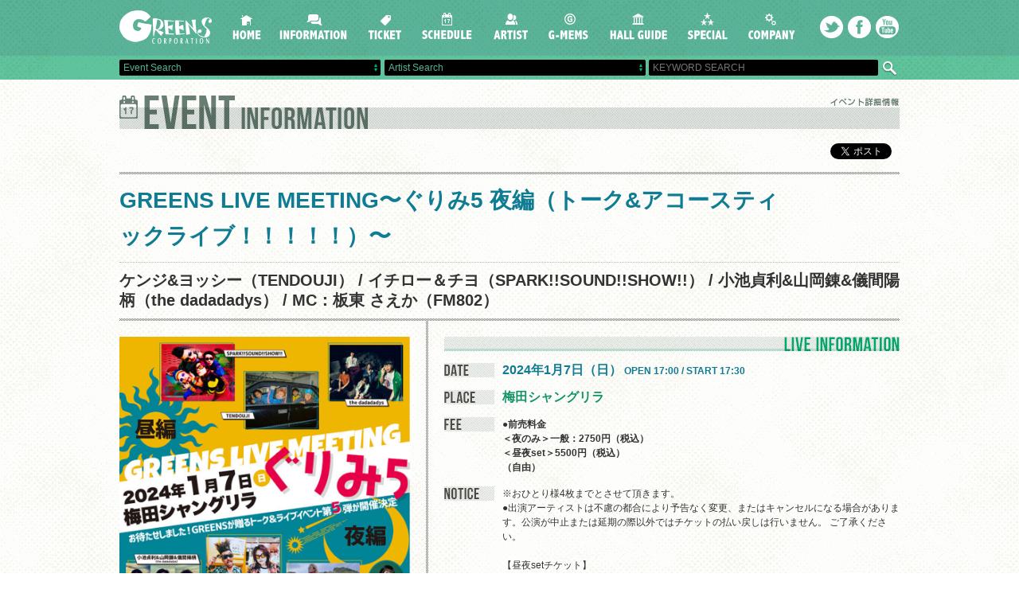

--- FILE ---
content_type: text/html
request_url: https://www.greens-corp.co.jp/schedule/info/index.php?event_id=11872
body_size: 32987
content:

<!DOCTYPE html>
<html lang="ja">
<head>
<!-- Google tag (gtag.js) -->
<script async src="https://www.googletagmanager.com/gtag/js?id=G-NWYLLWNF4W"></script>
<script>
  window.dataLayer = window.dataLayer || [];
  function gtag(){dataLayer.push(arguments);}
  gtag('js', new Date());

  gtag('config', 'G-NWYLLWNF4W');
</script>

<!-- Global site tag (gtag.js) - Google Analytics -->
<script async src="https://www.googletagmanager.com/gtag/js?id=UA-61954918-25"></script>
<script>
  window.dataLayer = window.dataLayer || [];
  function gtag(){dataLayer.push(arguments);}
  gtag('js', new Date());

  gtag('config', 'UA-61954918-25');
</script>

<meta http-equiv="X-UA-Compatible" content="IE=edge">
<link rel="shortcut icon" href="../../favicon.ico">

<title>EVENT INFORMATION | GREENS CORPORATION</title>

<meta charset="UTF-8">
<meta name="robots" content="all">
<meta name="viewport" content="width=device-width, minimum-scale=0.1, user-scalable=yes">
<meta name="Copyright" content="Copyright &copy; GREENS CORPORATION. Inc All Right Reserved." />
<meta name="keywords" content="グリーンズ,コンサート,ライブ,イベント,学園祭">
<meta name="description" content="大阪市北区にあるコンサート等の企画・製作会社 株式会社グリーンズコーポレーションのウェブサイト">

<!--og-->
<meta property="og:title" content="[GREENS EVENT INFO.] 2024年1月7日（日） GREENS LIVE MEETING&#12316;ぐりみ5 夜編（トーク&アコースティックライブ！！！！！）&#12316;＠梅田シャングリラ" />
<meta property="og:type" content="website" />
<meta property="og:description" content="大阪市北区にあるコンサート等の企画・製作会社 株式会社グリーンズコーポレーションのウェブサイト" />
<meta property="og:image" content="http://www.greens-corp.co.jp/schedule/img/gurimi5.jpg" />
<meta property="og:site_name" content="GREENS CORPORATION" />
<meta property="og:url" content="http://www.greens-corp.co.jp/schedule/info/index.php?event_id=11872" />
<meta property="og:locale" content="ja_JP" />
<!--/og-->

<!--twitter-->
<meta name="twitter:card" content="summary">
<meta name="twitter:site" content="@GREENS_staff">
<meta name="twitter:creator" content="@GREENS_staff">
<meta name="twitter:url" content="http://www.greens-corp.co.jp/schedule/info/index.php?event_id=11872">
<meta name="twitter:title" content="[GREENS EVENT INFO.] 2024年1月7日（日） GREENS LIVE MEETING&#12316;ぐりみ5 夜編（トーク&アコースティックライブ！！！！！）&#12316;＠梅田シャングリラ">
<meta name="twitter:description" content="大阪市北区にあるコンサート等の企画・製作会社 株式会社グリーンズコーポレーションのウェブサイト">
<meta name="twitter:image" content="http://www.greens-corp.co.jp/schedule/img/gurimi5.jpg">
<!--/twitter-->

<!--Require Stylesheet-->
<link rel="stylesheet" href="../../common/css/base.css">
<link rel="stylesheet" href="../../common/css/style.css">
<link rel="stylesheet" href="../../common/css/jquery.fancybox.css">

<!--Require Javascript-->
<script src="https://ajax.googleapis.com/ajax/libs/jquery/1.8.3/jquery.min.js"></script>
<script type="text/javascript" src="../../common/js/common.js"></script>
<script src="../../common/js/jquery.fancybox.min.js"></script>

  
</head>
<body>

<!--header-->
<header>
<div id="header-wrapper">

<h1><a href="../../"><img src="../../common/img/logo.png" width="118" height="42" alt="GREENS CORPORATION"></a></h1>

<!--navigation-->
<nav>
<ul>            
<li><a href="../../"><img src="../../common/img/nav-01.png" alt="HOME"></a></li>
<li><a href="../../info/"><img src="../../common/img/nav-02.png" alt="INFORMATION"></a></li>
<li><a href="#"><img src="../../common/img/nav-03.png" alt="TICKET"></a>
<ul class="ticket">                    
<li><a href="https://w1.onlineticket.jp/sf/g-mems/web/list/pc-list" target="_blank"><img src="../../common/img/nav-03-01.png" alt="オンライン先行情報"></a></li>
<li><a href="../../ticket/play_g/"><img src="../../common/img/nav-03-02.png" alt="プレイガイド案内"></a></li>
</ul>
</li>
<li><a href="../cal/"><img src="../../common/img/nav-04.png" alt="SCHEDULE"></a></li>
<li><a href="../../artist/list/"><img src="../../common/img/nav-05.png" alt="ARTIST"></a></li>
<li><a href="http://w1.onlineticket.jp/g-mems/web/index.html" target="_blank"><img src="../../common/img/nav-06.png" alt="G-MEMS"></a></li>
<li><a href="../../hall/"><img src="../../common/img/nav-07.png" alt="HALL GUIDE"></a></li>
<li><a href="#"><img src="../../common/img/nav-08.png" alt="SPECIAL"></a>
<ul class="special">                    
<li><a href="../../special/college/"><img src="../../common/img/nav-08-01.png" alt="学園祭ライブ計画"></a></li>
<li><a href="../../special/link/"><img src="../../common/img/nav-08-02.png" alt="LINKS"></a></li>
<li><a href="../../special/archive/"><img src="../../common/img/nav-08-03.png" alt="ARCHIVE"></a></li>
</ul>
</li>
<li><a href="#"><img src="../../common/img/nav-09.png" alt="COMPANY"></a>
<ul class="company">                    
<li><a href="../../company/outline/"><img src="../../common/img/nav-09-01.png" alt="ABOUT GREENS"></a></li>
<li><a href="../../company/recruit/"><img src="../../common/img/nav-09-02.png" alt="RECRUIT"></a></li>
</ul>
</li>
<li><a href="https://twitter.com/GREENS_staff" target="_blank"><img src="../../common/img/nav-10.png" alt="twitter"></a></li>
<li><a href="https://www.facebook.com/GREENSCORPORATION" target="_blank"><img src="../../common/img/nav-11.png" alt="facebook"></a></li>
<li><a href="https://www.youtube.com/user/GREENSCORPORATION" target="_blank"><img src="../../common/img/nav-12.png" alt="youtube"></a></li>
</ul>
</nav>
<!--/navigation-->
</div>

<div id="search-wapper">
<div id="searches" class="clearfix">
<form class="select_form">

<!--event search-->
<select name="event_id" onChange="top.location.href=value" id="search" class="event_select">
<option value="">Event Search</option>

	<option value="https://www.greens-corp.co.jp/schedule/info/index.php?event_id=13591">802 Jungle Attack</option>
	<option value="https://www.greens-corp.co.jp/schedule/info/index.php?event_id=13487">ART-SCHOOL TRIBUTE LIVE 「Dreams Never End vol.5」</option>
	<option value="https://www.greens-corp.co.jp/schedule/info/index.php?event_id=13655">ATMC2026 〜Valentine Session〜</option>
	<option value="https://www.greens-corp.co.jp/schedule/info/index.php?event_id=13694">Bray me TOUR 2026 “JUST GO”</option>
	<option value="https://www.greens-corp.co.jp/schedule/info/index.php?event_id=13558">Bray me TOUR 2026 “JUST GO”</option>
	<option value="https://www.greens-corp.co.jp/schedule/info/index.php?event_id=13557">Bray me TOUR 2026 “JUST GO”</option>
	<option value="https://www.greens-corp.co.jp/schedule/info/index.php?event_id=13746">FUNKIST LIVE IS BEAUTIFUL tour 2026 Road to 稲佐山</option>
	<option value="https://www.greens-corp.co.jp/schedule/info/index.php?event_id=13747">FUNKIST LIVE IS BEAUTIFUL tour 2026 Road to 稲佐山</option>
	<option value="https://www.greens-corp.co.jp/schedule/info/index.php?event_id=13617">GORILLA HALL OSAKA Pre.
3rd SPECIAL THANKS</option>
	<option value="https://www.greens-corp.co.jp/schedule/info/index.php?event_id=13718">GREENS pre "POP SEEDS"</option>
	<option value="https://www.greens-corp.co.jp/schedule/info/index.php?event_id=13756">GREENS x JANUS presents 「ライブハウスであそぼ」</option>
	<option value="https://www.greens-corp.co.jp/schedule/info/index.php?event_id=13644">HANG OUT !!</option>
	<option value="https://www.greens-corp.co.jp/schedule/info/index.php?event_id=13519">HEY-SMITH Presents OSAKA HAZIKETEMAZARE FESTIVAL 2026</option>
	<option value="https://www.greens-corp.co.jp/schedule/info/index.php?event_id=13725">HEY-SMITH “ALL OVER JAPAN TOUR”
【GUEST】有り</option>
	<option value="https://www.greens-corp.co.jp/schedule/info/index.php?event_id=13720">HEY-SMITH “ALL OVER JAPAN TOUR”
【GUEST】有り</option>
	<option value="https://www.greens-corp.co.jp/schedule/info/index.php?event_id=13721">HEY-SMITH “ALL OVER JAPAN TOUR”
【GUEST】有り</option>
	<option value="https://www.greens-corp.co.jp/schedule/info/index.php?event_id=13724">HEY-SMITH “ALL OVER JAPAN TOUR”
【GUEST】有り</option>
	<option value="https://www.greens-corp.co.jp/schedule/info/index.php?event_id=13722">HEY-SMITH “ALL OVER JAPAN TOUR”
【GUEST】有り</option>
	<option value="https://www.greens-corp.co.jp/schedule/info/index.php?event_id=13723">HEY-SMITH “ALL OVER JAPAN TOUR”
【GUEST】有り</option>
	<option value="https://www.greens-corp.co.jp/schedule/info/index.php?event_id=13657">Hello My Friends!!  TOUR 2026</option>
	<option value="https://www.greens-corp.co.jp/schedule/info/index.php?event_id=13658">Hello My Friends!!  TOUR 2026</option>
	<option value="https://www.greens-corp.co.jp/schedule/info/index.php?event_id=13598">Keishi Tanaka Release Party</option>
	<option value="https://www.greens-corp.co.jp/schedule/info/index.php?event_id=13691">M2 presented by e-Broad</option>
	<option value="https://www.greens-corp.co.jp/schedule/info/index.php?event_id=13707">NAGA GUITARS 25th Anniversary Special Live</option>
	<option value="https://www.greens-corp.co.jp/schedule/info/index.php?event_id=13708">NAGA GUITARS 25th Anniversary Special Live</option>
	<option value="https://www.greens-corp.co.jp/schedule/info/index.php?event_id=13671">NEXTGEN HUB</option>
	<option value="https://www.greens-corp.co.jp/schedule/info/index.php?event_id=13675">Northern19 “FIVE FLESH tour”</option>
	<option value="https://www.greens-corp.co.jp/schedule/info/index.php?event_id=13676">Northern19 “FIVE FLESH tour”</option>
	<option value="https://www.greens-corp.co.jp/schedule/info/index.php?event_id=13674">Northern19 “FIVE FLESH tour”</option>
	<option value="https://www.greens-corp.co.jp/schedule/info/index.php?event_id=13683">PEDRO TOUR 2026　「ROCK STEP JUMP TOUR」</option>
	<option value="https://www.greens-corp.co.jp/schedule/info/index.php?event_id=13702">PMAM Vol.7 -Pit Me Against Myself-</option>
	<option value="https://www.greens-corp.co.jp/schedule/info/index.php?event_id=13668">SPARK!!SOUND!!SHOW!!  ”DECADANCE Tour”</option>
	<option value="https://www.greens-corp.co.jp/schedule/info/index.php?event_id=13667">SPARK!!SOUND!!SHOW!!  ”DECADANCE Tour”</option>
	<option value="https://www.greens-corp.co.jp/schedule/info/index.php?event_id=13710">TENDOUJI BUDOKAN TOUR “限界突破&#8252;"
GUEST：TOTALFAT</option>
	<option value="https://www.greens-corp.co.jp/schedule/info/index.php?event_id=13709">TENDOUJI BUDOKAN TOUR “限界突破&#8252;"
GUEST：思い出野郎Aチーム / Hump Back</option>
	<option value="https://www.greens-corp.co.jp/schedule/info/index.php?event_id=13476">THE ORAL CIGARETTES 「ERASE the BORDER TOUR 2026」
対バン：04 Limited Sazabys<font color="red">(NEW!)</font></option>
	<option value="https://www.greens-corp.co.jp/schedule/info/index.php?event_id=13651">TOTTEI PARK FESTIVAL 2026</option>
	<option value="https://www.greens-corp.co.jp/schedule/info/index.php?event_id=13711">Talking Rock! Presents「ニューロック計画！2026」</option>
	<option value="https://www.greens-corp.co.jp/schedule/info/index.php?event_id=13672">ZUTTOMOTTO 4</option>
	<option value="https://www.greens-corp.co.jp/schedule/info/index.php?event_id=13564">bokula.全国ツアー「最初は最後、あいまって」</option>
	<option value="https://www.greens-corp.co.jp/schedule/info/index.php?event_id=13566">bokula.全国ツアー「最初は最後、あいまって」</option>
	<option value="https://www.greens-corp.co.jp/schedule/info/index.php?event_id=13569">bokula.全国ツアー「最初は最後、あいまって」</option>
	<option value="https://www.greens-corp.co.jp/schedule/info/index.php?event_id=13565">bokula.全国ツアー「最初は最後、あいまって」</option>
	<option value="https://www.greens-corp.co.jp/schedule/info/index.php?event_id=13568">bokula.全国ツアー「最初は最後、あいまって」</option>
	<option value="https://www.greens-corp.co.jp/schedule/info/index.php?event_id=13567">bokula.全国ツアー「最初は最後、あいまって」</option>
	<option value="https://www.greens-corp.co.jp/schedule/info/index.php?event_id=13515">cinemasaka</option>
	<option value="https://www.greens-corp.co.jp/schedule/info/index.php?event_id=13516">cinemasaka</option>
	<option value="https://www.greens-corp.co.jp/schedule/info/index.php?event_id=13594">kobore pre.『FULLTEN』
GUEST:Maki</option>
	<option value="https://www.greens-corp.co.jp/schedule/info/index.php?event_id=13652">the paddles 「いつか君と別れてしまうならツアー」</option>
	<option value="https://www.greens-corp.co.jp/schedule/info/index.php?event_id=13609">the telephones 結成20周年ツアー We wanna scream “DISCO” with you everywhere!!! 「日本全国どこでもディスコ!!!」</option>
	<option value="https://www.greens-corp.co.jp/schedule/info/index.php?event_id=13699">w.o.d. presents "TOUCH THE PINK MOON"</option>
	<option value="https://www.greens-corp.co.jp/schedule/info/index.php?event_id=13734">wata presents 2man live tour "花束が散る頃に"</option>
	<option value="https://www.greens-corp.co.jp/schedule/info/index.php?event_id=13752">「木村充揮 春の磔磔 3days Special」DAY1</option>
	<option value="https://www.greens-corp.co.jp/schedule/info/index.php?event_id=13753">「木村充揮 春の磔磔 3days Special」DAY2</option>
	<option value="https://www.greens-corp.co.jp/schedule/info/index.php?event_id=13754">「木村充揮 春の磔磔 3days Special」DAY3</option>
	<option value="https://www.greens-corp.co.jp/schedule/info/index.php?event_id=13602">からあげ弁当 pre. ダブルEPリリースツアー2026「最高更新を更新 × Road to the future」</option>
	<option value="https://www.greens-corp.co.jp/schedule/info/index.php?event_id=13628">トップシークレットマン TSM春の対バンツアー2026
「離脱MAXツアー &#12316;助けてくれ&#12316;」</option>
	<option value="https://www.greens-corp.co.jp/schedule/info/index.php?event_id=13478">ハンブレッダーズ主催フェス
「GALAXY PARK in EXPO」</option>
	<option value="https://www.greens-corp.co.jp/schedule/info/index.php?event_id=13730">我等友情永久不滅ツアー</option>
	<option value="https://www.greens-corp.co.jp/schedule/info/index.php?event_id=13732">我等友情永久不滅ツアー</option>
	<option value="https://www.greens-corp.co.jp/schedule/info/index.php?event_id=13731">我等友情永久不滅ツアー</option>
	<option value="https://www.greens-corp.co.jp/schedule/info/index.php?event_id=13640">山嵐 ツアー"スペースフラワー2026"
w / SHANK<font color="red">(NEW!)</font></option>
	<option value="https://www.greens-corp.co.jp/schedule/info/index.php?event_id=13606">山嵐 ツアー"スペースフラワー2026"
w/後日発表</option>
	<option value="https://www.greens-corp.co.jp/schedule/info/index.php?event_id=13607">山嵐 ツアー"スペースフラワー2026"
w/後日発表</option>
	<option value="https://www.greens-corp.co.jp/schedule/info/index.php?event_id=13749">第四回 三四計画</option>
	<option value="https://www.greens-corp.co.jp/schedule/info/index.php?event_id=13660">中島らもTHE BIRTH</option>
	<option value="https://www.greens-corp.co.jp/schedule/info/index.php?event_id=13562">日韓台国際文化交流公演 太鼓の響鳴</option>
	<option value="https://www.greens-corp.co.jp/schedule/info/index.php?event_id=13662">梅田ライオンズクラブ×地球兄弟プロジェクト×大阪府肢体不自由者協会
12th 地球兄弟チャリティコンサート</option>
	<option value="https://www.greens-corp.co.jp/schedule/info/index.php?event_id=13757">夕方と猫 5周年企画「夕猫音楽研究部」
ゲスト：3markets[]<font color="red">(NEW!)</font> / and more...!!</option>

</select>
<!--/event search-->

<!--artist search-->
<select name="artist_id" onChange="top.location.href=value" id="search" class="event_select">
<option value="">Artist Search</option>

	<option value="https://www.greens-corp.co.jp/artist/info/?artist_id=573">ART-SCHOOL</option>
	<option value="https://www.greens-corp.co.jp/artist/info/?artist_id=888">ASOUND</option>
	<option value="https://www.greens-corp.co.jp/artist/info/?artist_id=854">ICE</option>
	<option value="https://www.greens-corp.co.jp/artist/info/?artist_id=487">[Alexandros]</option>
	<option value="https://www.greens-corp.co.jp/artist/info/?artist_id=774">アイナ・ジ・エンド</option>
	<option value="https://www.greens-corp.co.jp/artist/info/?artist_id=271">阿部真央</option>
	<option value="https://www.greens-corp.co.jp/artist/info/?artist_id=749">梅田サイファー</option>
	<option value="https://www.greens-corp.co.jp/artist/info/?artist_id=548">Wienners</option>
	<option value="https://www.greens-corp.co.jp/artist/info/?artist_id=1">EGO-WRAPPIN'</option>
	<option value="https://www.greens-corp.co.jp/artist/info/?artist_id=793">映秀。</option>
	<option value="https://www.greens-corp.co.jp/artist/info/?artist_id=354">踊ってばかりの国</option>
	<option value="https://www.greens-corp.co.jp/artist/info/?artist_id=680">小山田壮平</option>
	<option value="https://www.greens-corp.co.jp/artist/info/?artist_id=777">神はサイコロを振らない</option>
	<option value="https://www.greens-corp.co.jp/artist/info/?artist_id=194">かりゆし58</option>
	<option value="https://www.greens-corp.co.jp/artist/info/?artist_id=889">からあげ弁当</option>
	<option value="https://www.greens-corp.co.jp/artist/info/?artist_id=317">Galileo Galilei</option>
	<option value="https://www.greens-corp.co.jp/artist/info/?artist_id=19">氣志團</option>
	<option value="https://www.greens-corp.co.jp/artist/info/?artist_id=928">Guiano</option>
	<option value="https://www.greens-corp.co.jp/artist/info/?artist_id=887">GOOD BYE APRIL</option>
	<option value="https://www.greens-corp.co.jp/artist/info/?artist_id=826">KUZIRA</option>
	<option value="https://www.greens-corp.co.jp/artist/info/?artist_id=400">グッドモーニングアメリカ</option>
	<option value="https://www.greens-corp.co.jp/artist/info/?artist_id=833">Klang Ruler</option>
	<option value="https://www.greens-corp.co.jp/artist/info/?artist_id=429">Keishi Tanaka</option>
	<option value="https://www.greens-corp.co.jp/artist/info/?artist_id=951">Gateballers</option>
	<option value="https://www.greens-corp.co.jp/artist/info/?artist_id=503">go!go!vanillas</option>
	<option value="https://www.greens-corp.co.jp/artist/info/?artist_id=150">STARDUST REVUE</option>
	<option value="https://www.greens-corp.co.jp/artist/info/?artist_id=45">the band apart</option>
	<option value="https://www.greens-corp.co.jp/artist/info/?artist_id=519">The fin.</option>
	<option value="https://www.greens-corp.co.jp/artist/info/?artist_id=921">笹川真生</option>
	<option value="https://www.greens-corp.co.jp/artist/info/?artist_id=643">Saucy Dog</option>
	<option value="https://www.greens-corp.co.jp/artist/info/?artist_id=37">Sound Schedule</option>
	<option value="https://www.greens-corp.co.jp/artist/info/?artist_id=851">シンガーズハイ</option>
	<option value="https://www.greens-corp.co.jp/artist/info/?artist_id=469">SHISHAMO</option>
	<option value="https://www.greens-corp.co.jp/artist/info/?artist_id=805">時速36km</option>
	<option value="https://www.greens-corp.co.jp/artist/info/?artist_id=814">She Her Her Hers</option>
	<option value="https://www.greens-corp.co.jp/artist/info/?artist_id=499">神聖かまってちゃん</option>
	<option value="https://www.greens-corp.co.jp/artist/info/?artist_id=892">SHADOWS</option>
	<option value="https://www.greens-corp.co.jp/artist/info/?artist_id=720">the shes gone</option>
	<option value="https://www.greens-corp.co.jp/artist/info/?artist_id=627">新里英之 (HY)</option>
	<option value="https://www.greens-corp.co.jp/artist/info/?artist_id=306">SUPER BEAVER</option>
	<option value="https://www.greens-corp.co.jp/artist/info/?artist_id=773">SPARK!!SOUND!!SHOW!!</option>
	<option value="https://www.greens-corp.co.jp/artist/info/?artist_id=942">水平線</option>
	<option value="https://www.greens-corp.co.jp/artist/info/?artist_id=60">ストレイテナー</option>
	<option value="https://www.greens-corp.co.jp/artist/info/?artist_id=58">スキマスイッチ</option>
	<option value="https://www.greens-corp.co.jp/artist/info/?artist_id=899">CENT</option>
	<option value="https://www.greens-corp.co.jp/artist/info/?artist_id=236">dustbox</option>
	<option value="https://www.greens-corp.co.jp/artist/info/?artist_id=947">ちわきまゆみ</option>
	<option value="https://www.greens-corp.co.jp/artist/info/?artist_id=841">チョーキューメイ</option>
	<option value="https://www.greens-corp.co.jp/artist/info/?artist_id=922">The Chats</option>
	<option value="https://www.greens-corp.co.jp/artist/info/?artist_id=944">T.N.T</option>
	<option value="https://www.greens-corp.co.jp/artist/info/?artist_id=396">the telephones</option>
	<option value="https://www.greens-corp.co.jp/artist/info/?artist_id=945">トップシークレットマン</option>
	<option value="https://www.greens-corp.co.jp/artist/info/?artist_id=664">TENDOUJI</option>
	<option value="https://www.greens-corp.co.jp/artist/info/?artist_id=830">TOMOO</option>
	<option value="https://www.greens-corp.co.jp/artist/info/?artist_id=713">TRIPLANE</option>
	<option value="https://www.greens-corp.co.jp/artist/info/?artist_id=900">冨岡 愛</option>
	<option value="https://www.greens-corp.co.jp/artist/info/?artist_id=757">Newspeak</option>
	<option value="https://www.greens-corp.co.jp/artist/info/?artist_id=803">にしな</option>
	<option value="https://www.greens-corp.co.jp/artist/info/?artist_id=318">Northern19</option>
	<option value="https://www.greens-corp.co.jp/artist/info/?artist_id=902">the paddles</option>
	<option value="https://www.greens-corp.co.jp/artist/info/?artist_id=158">ハンバート ハンバート</option>
	<option value="https://www.greens-corp.co.jp/artist/info/?artist_id=650">ハンブレッダーズ</option>
	<option value="https://www.greens-corp.co.jp/artist/info/?artist_id=440">パスピエ</option>
	<option value="https://www.greens-corp.co.jp/artist/info/?artist_id=574">BURNOUT SYNDROMES</option>
	<option value="https://www.greens-corp.co.jp/artist/info/?artist_id=94">BUMP OF CHICKEN</option>
	<option value="https://www.greens-corp.co.jp/artist/info/?artist_id=790">PEOPLE 1</option>
	<option value="https://www.greens-corp.co.jp/artist/info/?artist_id=939">Who-ya Extended</option>
	<option value="https://www.greens-corp.co.jp/artist/info/?artist_id=836">Bray me</option>
	<option value="https://www.greens-corp.co.jp/artist/info/?artist_id=430">BRAHMAN</option>
	<option value="https://www.greens-corp.co.jp/artist/info/?artist_id=299">FUNKIST</option>
	<option value="https://www.greens-corp.co.jp/artist/info/?artist_id=600">フレンズ</option>
	<option value="https://www.greens-corp.co.jp/artist/info/?artist_id=904">FIELD OF VIEW</option>
	<option value="https://www.greens-corp.co.jp/artist/info/?artist_id=630">FINLANDS</option>
	<option value="https://www.greens-corp.co.jp/artist/info/?artist_id=724">Fujii Kaze</option>
	<option value="https://www.greens-corp.co.jp/artist/info/?artist_id=723">PEDRO</option>
	<option value="https://www.greens-corp.co.jp/artist/info/?artist_id=537">HEY-SMITH</option>
	<option value="https://www.greens-corp.co.jp/artist/info/?artist_id=811">bokula.</option>
	<option value="https://www.greens-corp.co.jp/artist/info/?artist_id=615">ポルカドットスティングレイ</option>
	<option value="https://www.greens-corp.co.jp/artist/info/?artist_id=882">眞名子 新</option>
	<option value="https://www.greens-corp.co.jp/artist/info/?artist_id=943">守乃まも</option>
	<option value="https://www.greens-corp.co.jp/artist/info/?artist_id=733">やましたりな</option>
	<option value="https://www.greens-corp.co.jp/artist/info/?artist_id=745">夕闇に誘いし漆黒の天使達</option>
	<option value="https://www.greens-corp.co.jp/artist/info/?artist_id=721">有華</option>
	<option value="https://www.greens-corp.co.jp/artist/info/?artist_id=730">ヨルシカ</option>
	<option value="https://www.greens-corp.co.jp/artist/info/?artist_id=671">リーガルリリー</option>
	<option value="https://www.greens-corp.co.jp/artist/info/?artist_id=124">Riddim Saunter</option>
	<option value="https://www.greens-corp.co.jp/artist/info/?artist_id=881">ルイ</option>
	<option value="https://www.greens-corp.co.jp/artist/info/?artist_id=878">Laura day romance</option>
	<option value="https://www.greens-corp.co.jp/artist/info/?artist_id=800">WurtS</option>

</select>
<!--/artist search-->
</form>

<!--keyword search-->
<form name="searchform" id="searchform" class="search_form" method="post" action="/search/">
<input name="keywords" id="keywords" value="" type="text" placeholder="KEYWORD SEARCH" />
<input type="image" src="../../common/img/search_btn.png" alt="検索" name="searchBtn" id="searchBtn" />
</form>
<!--/keyword search-->

</div>
</div>
</header>
<!--/header-->

<!--main contents-->
<div id="container">
<h2 class="einfo-h2"><img src="../../common/img/einfo_title.gif" alt="EVENT INFORMATION" width="980" height="42"></h2>


<!--sns icons-->
<div class="social">

<!-- Google+ -->
 <div class="socialbutton gplus-button">
 <div class="g-plusone" data-size="medium"></div>
 </div>
 
<!-- Twitter -->
 <div class="socialbutton twitter-button">
 <a href="https://twitter.com/share" class="twitter-share-button" data-lang="ja" data-count="horizontal" data-text="[GREENS EVENT INFO.] 2024年1月7日（日） GREENS LIVE MEETING&#12316;ぐりみ5 夜編（トーク&アコースティックライブ！！！！！）&#12316;＠http://www.shan-gri-la.jp/" data-related="GREENS_staff">ツイート</a>
 </div>

 <!-- Facebook -->
 <div id="fb-root"></div>
 <div class="socialbutton facebook-button">
  <div class="fb-share-button" data-href="https://www.greens-corp.co.jp/schedule/info/index.php?event_id=11872" data-layout="button_count"></div>
 </div>
</div>
<!--sns icons-->
<div id="einfo-name">
<h3>GREENS LIVE MEETING&#12316;ぐりみ5 夜編（トーク&アコースティックライブ！！！！！）&#12316;</h3>

</div>
<h4 class="einfo-title">ケンジ&ヨッシー（TENDOUJI） / イチロー＆チヨ（SPARK!!SOUND!!SHOW!!） / 小池貞利&山岡錬&儀間陽柄（the dadadadys） / MC：板東 さえか（FM802）</h4>
<div id="cont-wrapper-02" class="clearfix">

<div id="page-left">

<!--artist photo-->
<img src="https://www.greens-corp.co.jp/schedule/img/gurimi5.jpg" width=365 height=365" class="artist_photo"><!--/artist photo-->

<!--youtube-->
</article>

<!--youtube-->

<!--release information-->

<!--/release information-->

</div>

<div id="page-right">

<!--live information-->
<article class="live-info">

<!--profile-->

<!--/profile-->

<h4><img src="../../common/img/einfo_h03.gif" alt="LIVE INFORMATION" width="572" height="18"></h4>

<!--date-->
<dl class="date">
<dt><img src="../../common/img/einfo_st-01.gif" width="63" height="18"></dt>
<dd>
2024年1月7日（日）<span>
OPEN 17:00 / START 17:30
</span></dd>
</dl>
<!--/date-->

<!--place-->
<dl class="place">
<dt><img src="../../common/img/einfo_st-02.gif" width="63" height="18"></dt>
<dd>
<a href="http://www.shan-gri-la.jp/" target="blank">梅田シャングリラ</a>
</dd>
</dl>
<!--/place-->

<!--fee-->
<dl class="fee">
<dt><img src="../../common/img/einfo_st-03.gif" width="63" height="18"></dt>
<dd>
●前売料金<br> ＜夜のみ＞一般：2750円（税込）<br />
＜昼夜set＞5500円（税込）<br>（自由）</dd>
</dl>
<!--/fee-->

<!--notice-->
<dl>
<dt><img src="../../common/img/einfo_st-04.gif" width="63" height="18"></dt>
<dd>
※おひとり様4枚までとさせて頂きます。<br>●出演アーティストは不慮の都合により予告なく変更、またはキャンセルになる場合があります。公演が中止または延期の際以外ではチケットの払い戻しは行いません。 ご了承ください。<br />
<br />
【昼夜setチケット】<br />
夜編入場の際は、チケットの半券が必須となります。<br />
昼編入場後も失くさないようにお持ちください。<br />
ドリンク代は各公演ごとに必要です。&nbsp;<br>※整理番号順の入場になります。<br>※ドリンク代金別途要<br>
</dd>
</dl>
<!--/notice-->

<h4><img src="../../common/img/einfo_h04.gif" alt="TICKET" width="572" height="18"></h4>

<!--先行予約-->

<!--/先行予約-->

<!--一般発売-->
<dl class="sale">
<dt><img src="../../common/img/einfo_st-06.gif" width="63" height="18"></dt>
<dd>
<p>
</p>

●<a href="https://w.pia.jp/t/greens-lm/" target="_blank">チケットぴあ</a>&nbsp;　[WEBのみ受付]　Pコード：255-685<br />
●<a href="https://l-tike.com/glm/" target="_blank">ローソンチケット</a>&nbsp;　Lコード：56128<br />
●<a href="https://eplus.jp/glm5/" target="_blank">イープラス</a>&nbsp;<br />
<br>

</dl>
<!--/一般発売-->

<!--notice-->
<dl>
<dt><img src="../../common/img/einfo_st-04.gif" width="63" height="18"></dt>
<dd>
※プレイガイド店頭発売あり<br>	※0570で始まる番号は、一部携帯電話、PHS、CATV接続電話からのご利用はできません。
</dd>
</dl>
<!--/notice-->

<!--お問い合せ-->
<dl class="contact">
<dt><img src="../../common/img/einfo_st-07.gif" width="63" height="18"></dt>
<dd>
GREENS 06-6882-1224（平日11:00～19:00） <a href="https://www.greens-corp.co.jp/" target=_blank>https://www.greens-corp.co.jp/</a></dd>
</dl>
<!--/お問い合せ-->

</article>
<!--/live information-->


<!--関連公演-->
<article class="einfo-cinfo">
<h4><img src="../../common/img/einfo_h02.gif" alt="関連公演" width="572" height="18"></h4>

<!--公演-->
<dl>
<a href="index.php?event_id=11871">
<dt>2024年1月7日（日）＠梅田シャングリラ</dt>
</a>
</dl>
<!--/公演-->


</article>
<!--/関連公演-->

</div>

</div>
</div>

<!--footer-->
<footer>
<div id="footer-wrapper">

<!--footer navi-->
<article id="fnavi-wrapper" class="clearfix">

<div class="left">
<p><a href="../../company/outline">(株) グリーンズコーポレーションが行う公演は、全てライブ・エンタテインメント約款の規定に依ります。</a></p>
<p class="info">GREENS　06-6882-1224（平日12:00〜18:00）</p>
<p class="copy">Copyright © GREENS CORPORATION. Inc All Rights Reserved.</p>
</div>

<ul class="right">
<li><a href="https://twitter.com/GREENS_staff" target="_blank"><img src="../../common/img/nav-10.png" alt="twitter"></a></li>
<li><a href="https://www.facebook.com/GREENSCORPORATION" target="_blank"><img src="../../common/img/nav-11.png" alt="facebook"></a></li>
<li><a href="https://www.youtube.com/user/GREENSCORPORATION" target="_blank"><img src="../../common/img/nav-12.png" alt="youtube"></a></li>
<li><a href="#" onClick="openwin('http://www.greens-corp.co.jp/kobeya/hansyu/','','status=yes,scrollbars=yes,resizable=yes,width=850,height=700')"><img src="../../common/img/nav-13.png" alt=""></a></li>
<li><a href="http://www.hlg.co.jp/" target="_blank"><img src="../../common/img/nav-14.png" alt="PRIVACY POLICY"></a></li>
</ul>
</article>
<!--/footer navi-->

</div>
</footer>
<!--/footer-->

<!-- Google+ -->
 <script type="text/javascript">
 window.___gcfg = {lang: 'ja'};
 (function() {
 var po = document.createElement('script'); po.type = 'text/javascript'; po.async = true;
 po.src = 'https://apis.google.com/js/plusone.js';
 var s = document.getElementsByTagName('script')[0]; s.parentNode.insertBefore(po, s);
 })();
 </script>

<!-- Twitter -->
  <script type="text/javascript">
window.twttr=(function(d,s,id){var t,js,fjs=d.getElementsByTagName(s)[0];if(d.getElementById(id)){return}js=d.createElement(s);js.id=id;js.src="https://platform.twitter.com/widgets.js";fjs.parentNode.insertBefore(js,fjs);return window.twttr||(t={_e:[],ready:function(f){t._e.push(f)}})}(document,"script","twitter-wjs"));
</script>

<!-- Facebook -->
<script>(function(d, s, id) {
  var js, fjs = d.getElementsByTagName(s)[0];
  if (d.getElementById(id)) return;
  js = d.createElement(s); js.id = id;
  js.src = "//connect.facebook.net/ja_JP/sdk.js#xfbml=1&version=v2.0";
  fjs.parentNode.insertBefore(js, fjs);
}(document, 'script', 'facebook-jssdk'));</script>
 
</body>
</html>

--- FILE ---
content_type: text/html; charset=utf-8
request_url: https://accounts.google.com/o/oauth2/postmessageRelay?parent=https%3A%2F%2Fwww.greens-corp.co.jp&jsh=m%3B%2F_%2Fscs%2Fabc-static%2F_%2Fjs%2Fk%3Dgapi.lb.en.2kN9-TZiXrM.O%2Fd%3D1%2Frs%3DAHpOoo_B4hu0FeWRuWHfxnZ3V0WubwN7Qw%2Fm%3D__features__
body_size: 162
content:
<!DOCTYPE html><html><head><title></title><meta http-equiv="content-type" content="text/html; charset=utf-8"><meta http-equiv="X-UA-Compatible" content="IE=edge"><meta name="viewport" content="width=device-width, initial-scale=1, minimum-scale=1, maximum-scale=1, user-scalable=0"><script src='https://ssl.gstatic.com/accounts/o/2580342461-postmessagerelay.js' nonce="9ZrHbO48iReUgK-fbbrZTQ"></script></head><body><script type="text/javascript" src="https://apis.google.com/js/rpc:shindig_random.js?onload=init" nonce="9ZrHbO48iReUgK-fbbrZTQ"></script></body></html>

--- FILE ---
content_type: text/css
request_url: https://www.greens-corp.co.jp/common/css/base.css
body_size: 12062
content:
@charset "utf-8";

/*--Base------------------------------------------------------------*/

body { width:100%;height:100%;background:#FFF url(../img/bg.gif) center top;}
html { width:100%;height:100%;font-size:10px;overflow-y:scroll; }

/*--Reset-----------------------------------------------------------*/

* { margin: 0;padding: 0; }
a { text-decoration: none;outline: none; }
ul,ol,li { list-style: none; }

/*reset css*/
html,body,div,span,object,iframe,h1,h2,h3,h4,h5,h6,
p,blockquote,pre,abbr,address,cite,code,del,dfn,em,
img,ins,kbd,q,samp,small,strong,sub,sup,var,b,i,
dl,dt,dd,ol,ul,li,fieldset,form,label,legend,caption,
article,aside,figure,footer,header,hgroup,menu,nav,section,
menu,time,mark,audio,video { border:0;outline:0;vertical-align:baseline;margin:0;padding:0; }
article,aside,details,footer,header,main,menu,nav,section,summary {display: block; }
h1,h2,h3,h4,h5,h6 { font-weight:normal;}
h4 img { vertical-align:bottom;}
iframe{ z-index:0;}

/*--Text------------------------------------------------------------*/

body {
	font-size: 12px; font-size: 1.2rem;
	font-weight: normal;
	color:#333333;
	font-family:"ヒラギノ角ゴ Pro W3", "Hiragino Kaku Gothic Pro", "メイリオ", Meiryo, Osaka, "ＭＳ Ｐゴシック", "MS PGothic", sans-serif;
	line-height:1rem;
	-webkit-text-size-adjust: none;
	-ms-text-size-adjust: none;
	min-width:980px;
}

.ipad body {
	min-width:1024px;
}

/* @font */


@font-face {
    font-family: 'bebas_neue';
    src: url('fonts/bebasneue-webfont.eot');
    src: url('fonts/bebasneue-webfont.eot?#iefix') format('embedded-opentype'),
         url('fonts/bebasneue-webfont.woff2') format('woff2'),
         url('fonts/bebasneue-webfont.woff') format('woff'),
         url('fonts/bebasneue-webfont.ttf') format('truetype'),
         url('fonts/bebasneue-webfont.svg#bebas_neueregular') format('svg');
    font-weight: normal;
    font-style: normal;

}

/*--Link------------------------------------------------------------*/

a,a:link { color: #109367; }
a:visited { color: #109367; }
a:hover,a:active { color: #4e4b44; background-color: none; }
a:focus { outline: none; }
a:hover img.over {opacity: 0.6;filter: alpha(opacity=60);-moz-opacity: 0.6;}

/*--header----------------------------------------------------------*/


header{
	width:100%;
	height:auto;
	background: url(../img/h_bg.png) top center repeat-x;
	position:fixed;
	z-index:10;
	min-width:980px;
}

.ipad header {
	min-width:1024px;
}

header #header-wrapper {
	width:980px;
	height:70px;
	margin:0 auto;
	position:relative;
}

header #header-wrapper h1 {
	position: absolute;
	top: 13px;
	left: 0px;
}

/*header-navi*/
nav {
	position: absolute;
	width: auto;
	height: 42px;
	top: 12px;
	left: 132px;
}

nav ul li {
	width: auto;
	height: 42px;
	float: left;
  	position: relative;
}

nav ul li:nth-child(10) { margin-left:20px;}
nav ul li:nth-child(11) { margin-left:5px;}
nav ul li:nth-child(12) { margin-left:5px;}

nav ul li a * {display:inline-block;-webkit-transition-duration:.3s;transition-duration:.3s;-webkit-transition-property:transform;transition-property:transform;-webkit-transform:translateZ(0);}
nav ul li a:active *,nav ul li a:focus *,nav ul li a:hover * {-webkit-transform:translateY(-5px);transform:translateY(-5px);opacity: 0.6;filter: alpha(opacity=60);-moz-opacity: 0.6;}
nav ul li ul li a:active *,nav ul li ul li a:focus *,nav ul li ul li a:hover * {-webkit-transform:translateX(5px);transform:translateX(5px);opacity: 0.6;filter: alpha(opacity=60);-moz-opacity: 0.6;}

.ipad nav ul li a:active *,.ipad nav ul li a:focus *,.ipad nav ul li a:hover * {-webkit-transform:translateY(0);transform:translateY(0);opacity: 1;filter: alpha(opacity=100);-moz-opacity: 1;}
.ipad nav ul li ul li a:active *,.ipad nav ul li ul li a:focus *,.ipad nav ul li ul li a:hover * {-webkit-transform:translateX(0);transform:translateX(0);opacity: 1;filter: alpha(opacity=100);-moz-opacity: 1;}


nav ul li ul {
  position: absolute;
  top: 42px;
  width: 150px;
  z-index: 100;
  border-radius: 3px;
  background:#FFF;
}

nav ul li ul.ticket {left: 11px; }
nav ul li ul.special {left: 10px; }
nav ul li ul.company {left: 13px; }

nav ul li ul li {
  visibility: hidden;
  overflow: hidden;
  width: 150px;
  height: 0;
}

nav ul li:hover ul, nav ul li a:hover ul{ border:solid 1px #5ec09c; }
nav ul li:hover ul li, nav ul li a:hover ul li{
  visibility: visible;
  overflow: visible;
  height:20px;
  z-index: 10;
  border-bottom:dotted 1px #5ec09c;
}
nav ul li:hover ul li:last-child, nav ul li a:hover ul li:last-child {border-bottom:none; }

nav * {
  -webkit-transition: 0.1s;
  -moz-transition: 0.1s;
  -ms-transition: 0.1s;
  -o-transition: 0.1s;
  transition: 0.1s;
}

/*header-search*/

header #search-wapper {
	width:100%;
	min-width:980px;
	height:30px;
	position:relative;
	background: url(../img/search_bg.png) bottom center repeat-x;
}

header #search-wapper #searches {
	padding-top: 5px;
	margin:0 auto;
	width:980px;
	height:25px;
}

.select_form,
.search_form {
	float:left;
}

.event_select,
.artist_select {
	background: #000000 url(../img/select_bg.gif) left no-repeat;
	border: none;
	padding: 0 0 0 5px;
	font-size: 1.2rem;
	line-height: 2rem;
	font-weight: normal;
	color: #55b095;
	height: 20px;
	width: 323px;
	overflow: hidden;
	margin-right: 2px;
}

#searchform {
	position: relative;	
}

#keywords {
	display:table-cell;
	vertical-align:middle;
	position: absolute;
	top: 0;
	left: 2px;
	background: #000000 url(../img/keyword_bg.gif) left no-repeat;
	width: 283px;
	height: 20px;
	padding: 0 0 0 5px;
	font-size: 1.2rem;
	line-height: 1.4rem;
	color: #efefef;
	border: none;
}
#searchBtn	{
	position: absolute;
	top: 0px;
	_top: 1px;
	left: 294px;
}
*:first-child + html #searchBtn	{
	top: 1px;
}





/*--contents--------------------------------------------------------*/

#wrapper {
	width: 980px;
	height: auto;
	margin:0 auto;
}

#container {
	width: 980px;
	height: auto;
	margin: 0 auto 30px auto;
	padding: 120px 0 3px 0;
	background:url(../img/page_line_x.gif) left bottom repeat-x;
}



/*--footer----------------------------------------------------------*/

footer {
	background: url(../img/hf_bg.gif) center repeat;
	width: 100%;
	min-width:980px;
	height: auto;
	padding:2px 0 0 0;
}

#footer-wrapper {
	width: 980px;
	height: auto;
	margin:0 auto;
}

#banner-wrapper {
	width: 980px;
	height: auto;
}

#banner-wrapper ul { 
	letter-spacing: -.40em;
	padding:0;
}
#banner-wrapper ul li {
	width:230px;
	height:55px;
	display: inline-block;
	letter-spacing: normal;
	*display: inline;
	zoom: 1;
	margin:20px 20px 0 0;
}

#banner-wrapper ul li:nth-child(4n+0) {margin:20px 0 0 0;}

#fnavi-wrapper {
	width: 980px;
	height: auto;
	padding: 0 0 20px 0;
}

#fnavi-wrapper div.left {
	float:left;
	width:600px;
	padding:20px 0 0 0;
}

#fnavi-wrapper ul.right {
	float: right;
	width: 150px;
	letter-spacing: -0.4em;
	text-align: right;
	padding:12px 0 0 0;
}

#fnavi-wrapper ul.right li {
	display: inline-block;
	letter-spacing: normal;
	*display: inline;
	zoom: 1;
	padding:0 0 0 6px;
}

#fnavi-wrapper p {
	font-size:11px; font-size:1.1rem;
	line-height:1.4rem;
	color:#FFF;
	font-weight: 800;
}

#fnavi-wrapper p.info {
	font-size:12px; font-size:1.2rem;
	line-height:2.5rem;
	font-weight:bold;
}

#fnavi-wrapper p.copy {
	font-size: 12px;
	line-height: 1.2rem;
	font-family: 'bebas_neue';
	letter-spacing: 0.1rem;
	font-weight:normal;
}

footer a,
footer a:link,
footer a:visited {
	color: #ffffff;
}

footer a:hover,
footer a:active {
	color: #dddddd;
}

#fnavi-wrapper ul li a * {display:inline-block;-webkit-transition-duration:.3s;transition-duration:.3s;-webkit-transition-property:transform;transition-property:transform;-webkit-transform:translateZ(0);transform:translateZ(0);}
#fnavi-wrapper ul li a:active *,#fnavi-wrapper ul li a:focus *,#fnavi-wrapper ul li a:hover * {-webkit-transform:translateY(-5px);transform:translateY(-5px);opacity: 0.6;filter: alpha(opacity=60);-moz-opacity: 0.6;}
.ipad #fnavi-wrapper ul li a:active *,.ipad #fnavi-wrapper ul li a:focus *,.ipad #fnavi-wrapper ul li a:hover * {-webkit-transform:translateY(0);transform:translateY(0);opacity: 1;filter: alpha(opacity=100);-moz-opacity: 1;}

#banner-wrapper ul li a * {display:inline-block;-webkit-transition-duration:.3s;transition-duration:.3s;-webkit-transition-property:transform;transition-property:transform;-webkit-transform:translateZ(0);transform:translateZ(0);}
#banner-wrapper ul li a:active *,#banner-wrapper ul li a:focus *,#banner-wrapper ul li a:hover * {-webkit-transform:translateY(-5px);transform:translateY(-5px);opacity: 0.6;filter: alpha(opacity=60);-moz-opacity: 0.6;}
.ipad #banner-wrapper ul li a:active *,.ipad #banner-wrapper ul li a:focus *,.ipad #banner-wrapper ul li a:hover * {-webkit-transform:translateY(0);transform:translateY(0);opacity: 1;filter: alpha(opacity=100);-moz-opacity: 1;}



/*--common----------------------------------------------------------*/

.clearfix:before,.clearfix:after { content:"\0020";display:block;height:0;visibility:hidden; } 
.clearfix:after { clear:both; }
.clearfix { zoom:1; }
.cl { clear:both; }


.pbtop00{ padding-top:0; }
.mb00{ margin-bottom:0; }
.mb03{ margin-bottom:3px; }
.mb04{ margin-bottom:4px; }
.mb05{ margin-bottom:5px; }
.mb07{ margin-bottom:7px; }
.mb08{ margin-bottom:8px; }
.mb10{ margin-bottom:10px; }
.mb12{ margin-bottom:12px; }
.mb13{ margin-bottom:13px; }
.mb14{ margin-bottom:14px; }
.mb15{ margin-bottom:15px; }
.mb16{ margin-bottom:16px; }
.mb20{ margin-bottom:20px; }
.mb21{ margin-bottom:21px; }
.mb23{ margin-bottom:23px; }
.mb24{ margin-bottom:24px; }
.mb30{ margin-bottom:30px; }
.mb32{ margin-bottom:32px; }
.mb35{ margin-bottom:32px; }
.mb45{ margin-bottom:45px; }
.mb50{ margin-bottom:50px; }
.mb60{ margin-bottom:60px; }
.mb70{ margin-bottom:70px; }
.mb_top00{ margin-top:0; }
.mb_top10{ margin-top:10px; }
.mb_top12{ margin-top:12px; }
.mb_top15{ margin-top:15px; }
.mb_top20{ margin-top:20px; }
.mb_top25{ margin-top:25px; }
.mb_top28{ margin-top:28px; }
.mb_top30{ margin-top:30px; }
.mb_top35{ margin-top:35px; }
.mb_top45{ margin-top:45px; }
.mb_top05{ margin-top:5px; }
.mb_left02{ margin-left:2px; }
.mb_left07{ margin-left:7px; }
.mb_left15{ margin-left:15px; }
.mb_left20{ margin-left:20px; }
.mb_left143{ margin-left:143px; }
.mb_right07{ margin-right:7px; }
.mb_right11{ margin-right:11px; }
.mb_right15{ margin-right:15px; }
.mb_right20{ margin-right:20px; }

.lh_12em { line-height:1.2em; }
.lh_14em { line-height:1.4em; }
.lh_15em { line-height:1.5em; }
.lh_16em { line-height:1.6em; }
.lh_17em { line-height:1.7em; }
.lh_18em { line-height:1.8em; }
.lh_19em { line-height:1.9em; }
.lh_20em { line-height:2em; }
.lh_22em { line-height:2.2em; }

.fc663300 { color: #663300; }
.fce5eee1 { color: #e5eee1; }
.fc660000 { color: #660000; }
.fc333333 { color: #333 }
.fc993366 { color: #993366; }
.fc647815 { color: #4c8029; }
.fcFF6666 { color: #FF6666; }
.fc990000 { color: #990000; }
.fcCC3333 { color: #CC3333; }
.fc3399cc { color: #3399cc; }
.fcFFFFFF { color: #FFFFFF; }

.txt16rem { font-size:16px;font-size:1.6rem;}
.txt14rem { font-size:14px;font-size:1.4rem;}
.txt12rem { font-size:12px;font-size:1.2rem;}
.txt10rem { font-size:10px;font-size:1rem;}

.float{display:inline-block;-webkit-transition-duration:.3s;transition-duration:.3s;-webkit-transition-property:transform;transition-property:transform;-webkit-transform:translateZ(0);transform:translateZ(0);box-shadow:0 0 1px rgba(0,0,0,0)}.float:active,.float:focus,.float:hover{-webkit-transform:translateX(5px);transform:translateX(5px);opacity: 0.6;filter: alpha(opacity=60);-moz-opacity: 0.6;}
.ipad .float:active,.float:focus,.float:hover{-webkit-transform:translateX(0);transform:translateX(0);opacity: 1;filter: alpha(opacity=100);-moz-opacity: 1;}

#scrollUp {
	background: url(../img/ptop.png) top center no-repeat;
	bottom: 5px;
	right: 5px;
	width: 50px;
	height: 50px;
	-webkit-transition: bottom 150ms linear;
	-moz-transition: bottom 150ms linear;
	transition: bottom 150ms linear;
}

#scrollUp:hover {
		bottom: 10px;
	}


--- FILE ---
content_type: text/css
request_url: https://www.greens-corp.co.jp/common/css/style.css
body_size: 41855
content:
@charset "utf-8";

/*--page base--------------------------------------------------------*/

#container h2 {width: 980px;height: 75px;background:url(../img/page_line_x.gif) left bottom repeat-x;}

#cont-wrapper {
	width: 980px;
	height: auto;
	padding: 0 0 20px 0;
}
#cont-wrapper-01 {width: 980px;height: auto;background:url(../img/page_line_y.gif) top 0 left 180px repeat-y;}
#cont-wrapper-01 #page-left {float:left;width:180px;height:auto; padding:20px 0 20px 0;}
#cont-wrapper-01 #page-right {float:right;width:797px;height:auto; min-height:500px; padding:0 0 0 0;}

#cont-wrapper-02 {width: 980px;height: auto;background:url(../img/page_line_y.gif) top 0 left 385px repeat-y;}
#cont-wrapper-02 #page-left {float:left;width:385px;height:auto; padding:0 0 0 0;}
#cont-wrapper-02 #page-right {float:right;width:592px;height:auto; min-height:500px; padding:0 0 0 0;}

#cont-wrapper-03 {width: 980px;height: auto;background:url(../img/page_line_y.gif) top 0 left 592px repeat-y;}
#cont-wrapper-03 #page-left {float:left;width:592px;height:auto; min-height:500px; padding:0 0 20px 0;}
#cont-wrapper-03 #page-right {float:right;width:385px;height:auto; padding:0 0 0 0;}

/*--main--------------------------------------------------------*/

#cont-wrapper-01 #page-right article { width:777px; height:auto; background:url(../img/page_line_x.gif) left top repeat-x; padding:23px 0 20px 20px;}
#cont-wrapper-01 #page-right article.info-wrapper { width:797px; height:auto; background:url(../img/page_line_x.gif) left top repeat-x; padding:13px 0 20px 0;}
#cont-wrapper-01 #page-right article.recruit-wrapper { width:797px; height:auto; background:url(../img/page_line_x.gif) left top repeat-x; padding:13px 0 20px 0;}
#cont-wrapper-01 #page-right article.college-wrapper { width:797px; height:auto; background:none; padding:13px 0 20px 0;}
#cont-wrapper-01 #page-right article.recruitform-wrapper { width:777px; height:auto; background:none; padding:20px 0 20px 20px;}
#cont-wrapper-01 #page-right article.info-wrapper:first-of-type {background: none;padding: 10px 0 20px 0;}
#cont-wrapper-01 #page-right article.links:first-of-type {background: none;padding: 20px 0 20px 20px;}
#cont-wrapper-01 #page-right article.pguide-wrapper { width:797px; height:auto; background:url(../img/page_line_x.gif) left top repeat-x; padding:13px 0 40px 0;}
#cont-wrapper-01 #page-right article.pguide-wrapper:first-of-type {background: none;padding: 10px 0 40px 0;}
#cont-wrapper-02 #page-right article { width:572px; height:auto; background:url(../img/page_line_x.gif) left top repeat-x; padding:23px 0 20px 20px;}
#cont-wrapper-03 #page-right article { width:365px; height:auto; background:url(../img/page_line_x.gif) left top repeat-x; padding:23px 0 20px 20px;}
#cont-wrapper-02 #page-right article:first-of-type { background:none;padding:0 0 20px 20px;}

#cont-wrapper-02 #page-left article { width:365px; height:auto; background:url(../img/page_line_x.gif) left top repeat-x; padding:23px 20px 20px 0;}
#cont-wrapper-03 #page-left article { width:572px; height:auto; padding:20px 20px 0 0;}


/*--side navi--------------------------------------------------------*/

#side-nav {width:160px;height:auto;}
#side-nav h4 {width:160px;height:auto;}
#side-nav ul {width:160px;height:auto;}
#side-nav ul li {width:160px;height:auto; border-bottom:1px dotted #b3beb8; }
#side-nav ul li {font-size:20px; font-size:2rem; line-height:2rem; font-weight:bold;}
#side-nav ul.en li {font-family: 'bebas_neue'; font-size:24px; font-size:2.4rem; line-height:2.4rem; font-weight: normal;}
#side-nav ul.en li.ja {font-size:16px; font-size:1.6rem; line-height:2.4rem; font-weight: bold;}
#side-nav ul.info li {font-size:12px; font-size:1.2rem; line-height:1.6rem; font-weight: bold;}
#side-nav ul.ja li {font-size:14px; font-size:1.4rem; line-height:2.4rem; font-weight: bold;}
#side-nav ul li a {width:144px;height:auto; display:table-cell; background:url(../img/side_nav_arrow.gif) top 50% right 0 no-repeat; color:#4e4b44; padding:12px 16px 12px 0;}
#side-nav ul li a {display:inline-block;-webkit-transition-duration:.3s;transition-duration:.3s;-webkit-transition-property:transform;transition-property:transform;-webkit-transform:translateZ(0);transform:translateZ(0);box-shadow:0 0 0 rgba(0,0,0,0)}#side-nav ul li a:active,#side-nav ul li a:focus,#side-nav ul li a:hover{-webkit-transform:translateX(5px);transform:translateX(5px);opacity: 0.6;filter: alpha(opacity=60);-moz-opacity: 0.6;}
.ipad #side-nav ul li a:active,.ipad #side-nav ul li a:focus,.ipad #side-nav ul li a:hover{-webkit-transform:translateX(0);transform:translateX(0);opacity: 1;filter: alpha(opacity=100);-moz-opacity: 1;}

/*--sns icons--------------------------------------------------------*/

.social { padding: 20px 0 20px 0;}
.socialbutton { float: right; margin: 0 0 15px 10px; }
.facebook-button{ min-width:70px; max-width:115px; }
.twitter-button{ min-width:87px; max-width:95px; }
.gplus-button{ min-width:50px; max-width:80px; margin:0 -20px 0 0; }


/*--links------------------------------------------------------*/

section.links {
	width: 777px;
	background: url(../img/special_line_x.gif) top left repeat-x;
}


section.links ul {
	width: 777px;
	display: table;
	padding: 15px 0 13px 0;
	background: url(../img/special_line_x.gif) bottom left repeat-x;
}

section.links ul.archive {
	padding: 20px 0 23px 0;
}


section.links ul li {
	display: table-cell;
	vertical-align:top;
}

section.links ul li.p {
	text-align: center;
	width: 200px;
	height: auto;
	padding:0 23px 0 0;
}

section.links ul li.p img {
	width: 250px;
}

section.links ul li.a {
	width: 504px;
	height: auto;
	color: #4d4a43;
	vertical-align: top;
	padding:10px 0 0 0;
}


section.links ul li.a dl {
	display: block;
	width: 504px;
	height:auto;
	font-size:12px; font-size:1.2rem;
	line-height:2rem;
}

section.links ul li.a dl dt {
	width: 504px;
	display: block;
	border-bottom: 1px dotted #b3beb8;
	color: #3e918e;
	font-size: 16px;
	font-size: 1.6rem;
	line-height: 1.8rem;
	font-weight: bold;
	padding: 0 0 10px 0;
}

section.links ul li.a dl dd {
	padding: 10px 0 0 0;
	width: 504px;
	display: block;
	height: auto;
	font-weight: nomal;
}


section.links ul a {width:100%; display:inline-block;-webkit-transition-duration:.3s;transition-duration:.3s;-webkit-transition-property:transform;transition-property:transform;-webkit-transform:translateZ(0);transform:translateZ(0);box-shadow:0 0 0 rgba(0,0,0,0);padding-top:0;background: url(../img/special_snext.gif) top 5px right no-repeat;}
section.links ul a:active,section.linkst ul a:focus,section.links ul a:hover{-webkit-transform:translateX(5px);transform:translateX(5px);opacity: 0.6;filter: alpha(opacity=60);-moz-opacity: 0.6;}
.ipad section.linkst ul a:active,.ipad section.links ul a:focus,.ipad section.links ul a:hover{-webkit-transform:translateX(0);transform:translateX(0);opacity: 1;filter: alpha(opacity=100);-moz-opacity: 1;}


/*--College festival------------------------------------------------------*/

.college-title {
	width: 797px;
	height: auto;
	margin:0 0 20px 0;
	padding: 0 0 13px 0;
	background: url(../img/page_line_x.gif) left bottom repeat-x;
}

.college-title02{
	width: 797px;
	height: auto;
	margin:0 0 0 0;
	padding: 0 0 13px 0;
	background: url(../img/page_line_x.gif) left bottom repeat-x;
}

.college-title h3,
.college-title02 h3 {
	display: table-cell;
	width: 777px;
	font-size: 42px;
	font-size: 4.2rem;
	font-weight: bold;
	line-height: 3.5rem;
	padding: 10px 0 10px 0;
	font-weight: bold;
	color: #107c93;
	vertical-align: middle;
	text-align: center;
	padding: 0 0 0 20px;
}

section.college02 {
	font-size: 12px;
	font-size: 1.2rem;
	line-height: 2rem;
	font-weight: normal;
	text-align: left;
	width: 100%;
	height: auto;
	padding: 0;
}

section.college02 h6 {
	display: block;
	padding: 0 0 0 20px;
	font-size: 14px;
	font-size: 1.4rem;
	line-height: 2rem;
	font-weight: bold;
	text-align: center;
}



/*--mobilesite------------------------------------------------------*/

h3.mobile {
	width:100%;
	padding:20px 0 20px 20px;	
}

section.mobile h4 {
	padding:0 0 15px 0;
}


section.mobile p {
	display:block;
	width:100%;
	font-size:12px; font-size:1.2rem;
	line-height:2rem;
	padding:0 0 18px 0;
	background: url(../img/search_line_x.gif) bottom left repeat-x;
}

section.mobile p span.cation {
	font-size:14px; font-size:1.4rem;
	line-height:2rem;
	color:#900;
	font-weight:bold;
}

article.mobile-ticket ul {
	width: 777px;
	display: table;
	padding: 15px 0 13px 0;
	background: url(../img/search_line_x.gif) bottom left repeat-x;
}

article.mobile-ticket ul li {
	display: table-cell;
}

article.mobile-ticket ul li.p {
	text-align: center;
	width: 80px;
	height: auto;
	padding:0 13px 0 0;
	vertical-align:top;
}
article.mobile-ticket ul li.p img {
	width:80px;
}

article.mobile-ticket ul li.a {
	width: 684px;
	height: auto;
	color: #4d4a43;
}

article.mobile-ticket ul li.a h4 {
	width: 684px;
	display: table;
	padding: 0 0 12px 0;
	border-bottom: 1px dotted #b3beb8;
	color: #3e918e;
	font-size: 16px;
	font-size: 1.6rem;
	line-height: 1.8rem;
	font-weight: bold;
	padding: 0 0 8px 0;
}


article.mobile-ticket ul li.a dl {
	display:table;
	width:100%;
	height:auto;
	padding:8px 0 0 0;
	font-size:12px; font-size:1.2rem;
	line-height:1.6rem;
}

article.mobile-ticket ul li.a dl dt {
	color:#107c93;
	display: table-cell;
	font-size: 14px;
	font-size: 1.4rem;
	line-height: 1.8rem;
	font-weight: bold;
	vertical-align: top;
	width: 460px;
	height: auto;
	background: url(../img/schedule_next.gif) top 50% right no-repeat;
}

article.mobile-ticket ul li.a dl dd {
	display: table-cell;
	vertical-align: top;
	width: 224px;
	height: auto;
	font-weight: bold;
}

article.mobile-ticket ul li.a dl dd span { display:block;}
article.mobile-ticket ul li.a dl dd span.date { font-size:14px; font-size:1.4rem; padding:0 0 2px 0;}
article.mobile-ticket ul li.a dl dd span.place {}
article.mobile-ticket ul li.a dl dd span.ticket {color:#990000;}

article.mobile-ticket ul a {width:100%; display:inline-block;-webkit-transition-duration:.3s;transition-duration:.3s;-webkit-transition-property:transform;transition-property:transform;-webkit-transform:translateZ(0);transform:translateZ(0);box-shadow:0 0 0 rgba(0,0,0,0);padding-top:0;}
article.mobile-ticket ul a:active,article.mobile-ticket ul a:focus,article.mobile-ticket ul a:hover{-webkit-transform:translateX(5px);transform:translateX(5px);opacity: 0.6;filter: alpha(opacity=60);-moz-opacity: 0.6;}
.ipad article.mobile-ticket ul a:active,.ipad article.mobile-ticket ul a:focus,.ipad article.mobile-ticket ul a:hover{-webkit-transform:translateX(0);transform:translateX(0);opacity: 1;filter: alpha(opacity=100);-moz-opacity: 1;}


/*--recruit------------------------------------------------------*/

section.recruit-form p {
	display:block;
	width:100%;
	font-size:12px; font-size:1.2rem;
	line-height:2rem;
	padding:0 0 18px 0;
	background: url(../img/search_line_x.gif) bottom left repeat-x;
}

.recruit-title {
	width: 797px;
	height: auto;
	margin:0 0 20px 0;
	padding: 0 0 13px 0;
	background: url(../img/page_line_x.gif) left bottom repeat-x;
}

.recruit-title h3 {
	display: table-cell;
	width: 777px;
	font-size: 18px;font-size: 1.8rem;
	line-height: 2rem;
	font-weight: bold;
	color: #107c93;
	vertical-align: middle;
	text-align:center;
	padding:0 0 0 20px;
}


h3.recruit {
	width: 100%;
	padding: 20px 0 20px 20px;
}

section.recruit {
	font-size: 12px;
	font-size: 1.2rem;
	line-height: 2rem;
	font-weight: normal;
	text-align: left;
	width:100%;
	height:auto;
	padding:0 0 40px 0;
}

section.recruit02 {
	font-size: 12px;
	font-size: 1.2rem;
	line-height: 2rem;
	font-weight: normal;
	text-align: left;
	width: 100%;
	height: auto;
	padding: 0;
}

section.recruit:last-of-type {padding:0 0 20px 0;}


section.recruit p {
	font-size: 12px;
	font-size: 1.2rem;
	line-height: 2rem;
	font-weight: nomal;
	padding: 15px 0 0 0;
}

section.recruit02 ul {
	margin:0 0 0 20px;
	width:774px;
	display:table;
	color:#229697;
	text-align:center;
	font-size: 14px;
	font-size: 1.4rem;
	line-height: 2rem;
	font-weight: bold;
	border-left:1px dotted #b3beb8;
	border-right:1px dotted #b3beb8;
}

section.recruit02 ul li {
	width:23%;
	padding:0 10px;
	display: table-cell;
	vertical-align:middle;
	border-right:1px dotted #b3beb8;
}

section.recruit02 ul li:last-of-type {
	border-right: none;
}

section.recruit dl.recruit-c {
	width:100%;
	height: auto;
	padding: 10px 0 10px 0;
	display:table;
	border-bottom:1px dotted #b3beb8;
}

section.recruit dl.recruit-c:hover,section.recruit dl.recruit-c.border-bottom:hover,section.recruit dl.recruit-c.border-top:hover,section.recruit dl.recruit-c.border-none:hover { background-color: rgba(83,174,145,0.1);}


section.recruit dl.recruit-c.border-bottom {
	border-bottom:none;
	background: url(../img/search_line_x.gif) bottom left repeat-x;
	margin:0 0 20px 0;
	padding: 10px 0 13px 0;
}

section.recruit dl.recruit-c.border-top {
	background: url(../img/search_line_x.gif) left top repeat-x;
	margin:0 0 0 0;
	padding: 13px 0 10px 0;
}

section.recruit dl.recruit-c.border-none {
	background: url(../img/search_line_x.gif) left top repeat-x;
	border-bottom:none;
	padding: 13px 0 10px 0;
}

section.recruit div.border-bottom {
	background: url(../img/search_line_x.gif) left bottom repeat-x;
	border-bottom:none;
	padding: 0 0 0 0;
}

section.recruit div.btn {
	width:777px;
	background: url(../img/search_line_x.gif) left bottom repeat-x;
	padding: 15px 0 18px 0;
	text-align:center;
}

section.recruit dl.recruit-c dt {
	display: table-cell;
	font-size: 14px;
	font-size: 1.4rem;
	line-height: 2rem;
	font-weight: bold;
	color: #229697;
	width: 110px;
	padding:2px 5px 0 5px;
	border-left:1px dotted #b3beb8;
	border-right:1px dotted #b3beb8;
}


section.recruit dl.recruit-c dd {
	display:table-cell;
	font-size: 12px;
	font-size: 1.2rem;
	line-height: 2rem;
	width:258px;
	padding:0 0 0 10px;
	vertical-align:middle;
}

section.recruit dl.recruit-c dd.all-w {
	display:table-cell;
	font-size: 12px;
	font-size: 1.2rem;
	line-height: 2rem;
	width:657px;
	padding:0 0 0 10px;
	vertical-align:middle;
}

section.recruit dl.recruit-c dd span {
	font-size: 10px;
	font-size: 1rem;
	line-height: 2rem;
	vertical-align:middle;
}


section.recruit dl.recruit-c dd input,
section.recruit dl.recruit-c dd textarea {
	position:relative;
	background-color:#ffffff;
	padding:3px;
	border: 1px solid #cccccc;
	-moz-border-radius: 3px;
	-webkit-border-radius: 3px;
	border-radius: 3px;
	behavior: url(border-radius.htc);   /* for IE */
}

select.gakubu { margin:10px 0 0 0;}
input.kanji { ime-mode: active; width:60%}
input.kanji02 { ime-mode: active; width:40%}
textarea.kanji { width:60%}
textarea.qa { width:97%}
input.eisu { ime-mode: inactive; width:12% }
input.mail { ime-mode: inactive; width:36.5% }
input.gakusai { width:36.5% }
input.gakusai02 { width:16.5% }


section.recruit h4 {
	padding:0 0 5px 0;
}

section.recruit02 h6 {
	display:block;
	padding:20px 0 0 20px;
	font-size: 14px;
	font-size: 1.4rem;
	line-height: 2rem;
	font-weight: bold;
	text-align:center;
}

section.recruit div.cation-wrap {
	font-size: 12px;
	font-size: 1.2rem;
	line-height: 2rem;
	font-weight: normal;
	text-align: left;
	margin: 20px 0 0 0;
	border: #b3beb8 solid 1px;
	padding: 15px;
}

section.recruit div.cation-wrap h5 {
		font-size: 12px;
	font-size: 1.2rem;
	line-height: 2rem;
	font-weight: normal;
	border-bottom:#b3beb8 dotted 1px;
	padding:0 0 5px 0;
	margin:0 0 5px 0;
}

section.recruit img.entry {
	float:right;
	padding: 20px 0 0 0;
}

section.recruit a { float:right; display:inline-block; -webkit-transition-duration:.3s;transition-duration:.3s;-webkit-transition-property:transform;transition-property:transform;-webkit-transform:translateZ(0);transform:translateZ(0);box-shadow:0 0 0 rgba(0,0,0,0)}
section.recruit a:active,section.recruit a:focus,section.recruit a:hover {-webkit-transform:translateX(5px);transform:translateX(5px);opacity: 0.6;filter: alpha(opacity=60);-moz-opacity: 0.6;}
.ipad section.recruit a:active,.ipad section.recruit a:focus,.ipad section.recruit a:hover:hover {-webkit-transform:translateX(0);transform:translateX(0);opacity: 1;filter: alpha(opacity=100);-moz-opacity: 1;}


/*--playguide------------------------------------------------------*/

.pguide-wrapper h4 {
	width: 757px;
	height: auto;
	padding: 10px 0 0 20px;
}

.pguide-wrapper img.plogo {
	float:right;
	padding: 20px 0 0 0;
}

.pguide-wrapper .info-date a { display:inline-block; -webkit-transition-duration:.3s;transition-duration:.3s;-webkit-transition-property:transform;transition-property:transform;-webkit-transform:translateZ(0);transform:translateZ(0);box-shadow:0 0 0 rgba(0,0,0,0)}
.pguide-wrapper .info-date a:active,.pguide-wrapper .info-date a:focus,.pguide-wrapper .info-date a:hover {-webkit-transform:translateX(5px);transform:translateX(5px);opacity: 0.6;filter: alpha(opacity=60);-moz-opacity: 0.6;}
.ipad .pguide-wrapper .info-date a:active,.ipad .pguide-wrapper .info-date a:focus,.ipad .pguide-wrapper .info-date a:hover:hover {-webkit-transform:translateX(0);transform:translateX(0);opacity: 1;filter: alpha(opacity=100);-moz-opacity: 1;}

.pguide-wrapper p {
	font-size: 12px;
	font-size: 1.2rem;
	line-height: 2rem;
	font-weight: bold;
	padding: 15px 0 0 20px;
}

.pguide-wrapper dl.ticket {
	font-size: 12px;
	font-size: 1.2rem;
	line-height: 2rem;
	font-weight: normal;
	height: auto;
	padding: 15px 0 0 20px;
	display:table;
}

.pguide-wrapper dl.pticket {
	padding: 15px 0 0 10px;
}

.pguide-wrapper dl.ticket dt {
	display: table-cell;
	font-weight: bold;
	width: 20px;
}

.pguide-wrapper dl.ticket dd {
	display:table-cell;
	width:737px;
}

.pguide-title {
	width: 777px;
	height: auto;
	padding: 0 0 13px 20px;
	background: url(../img/page_line_x.gif) left bottom repeat-x;
}

.pguide-title h3 {
	display: table-cell;
	width: 671px;
	font-size: 18px;font-size: 1.8rem;
	line-height: 2rem;
	font-weight: bold;
	color: #107c93;
	vertical-align: middle;
}

.pguide-title div.info-date {
	text-align: right;
	display: table-cell;
	width: 106px;
	height:auto;
	padding:0 0 0 0;
	vertical-align: middle;
}

.pguide-wrapper section {
	font-size: 12px;
	font-size: 1.2rem;
	line-height: 2rem;
	font-weight: normal;
	text-align: left;
	width: 777px;
	height: auto;
	padding: 20px 0 30px 20px;
}

.pguide-wrapper div.cation-wrap {
	font-size: 12px;
	font-size: 1.2rem;
	line-height: 2rem;
	font-weight: normal;
	text-align: left;
	margin: 20px 0 0 20px;
	border: #b3beb8 solid 1px;
	padding: 15px;
}

.pguide-wrapper div.cation-wrap h5 {
		font-size: 12px;
	font-size: 1.2rem;
	line-height: 2rem;
	font-weight: normal;
	border-bottom:#b3beb8 dotted 1px;
	padding:0 0 5px 0;
	margin:0 0 5px 0;
}



/*--outline------------------------------------------------------*/

h3.outline {
	width:100%;
	padding:20px 0 20px 0;	
}




section.outline {
	font-size: 12px;
	font-size: 1.2rem;
	line-height: 2rem;
	font-weight: normal;
	text-align: left;
	width:100%;
	height:auto;
	padding:0 0 30px 0;
}

section.outline > div.left {
	float:left;
	width:60px;
}

section.outline > div.right {
	float:left;
	width:650px;
	border-left:1px dotted #69b2b1;
	padding:0 0 0 25px;
}

section.outline:last-of-type {padding:0 0 10px 0;}

section.outline h4 {
	padding:0 0 15px 0;
}

/*--search------------------------------------------------------*/

.search-wrapper {
	width: 980px;
	height: auto;
}

.search-wrapper h3 {
	width: 980px;
	font-size: 36px;font-size: 3.6rem;
	line-height: 3rem;
	font-weight: bold;
	color: #3e918e;
	text-align:center;
	vertical-align: middle;
	padding:10px 0 10px 0;
	margin:0 0 20px 0;
	background: url(../img/page_line_x.gif) left bottom repeat-x;
}

.search-wrapper h3 span {
	font-size: 24px;font-size: 2.4rem;
	line-height: 3rem;
	vertical-align: middle;
}

article.search-result ul { 
	width:980px;
	display:table;
	padding:15px 0 13px 0;
	background:url(../img/search_line_x.gif) bottom left repeat-x;
}

article.search-result ul li {
	display: table-cell;
}

article.search-result ul li.p {
	text-align: center;
	width: 80px;
	height: auto;
	padding:0 13px 0 0;
	vertical-align:top;
}
article.search-result ul li.p img {
	width:80px;
}

article.search-result ul li.a {
	width: 887px;
	height: auto;
	color: #4d4a43;
}

article.search-result ul li.a h4 {
	width: 887px;
	display:table;
	padding:0 0 12px 0;
	border-bottom:1px dotted #b3beb8;
	color:#3e918e;
	font-size:16px; font-size:1.6rem;
	line-height:1.8rem;
	font-weight:bold;
	padding:0 0 8px 0;
}


article.search-result ul li.a dl {
	display:table;
	width:100%;
	height:auto;
	padding:8px 0 0 0;
	font-size:12px; font-size:1.2rem;
	line-height:1.6rem;
}

article.search-result ul li.a dl dt {
	display: table-cell;
	font-size: 14px;
	font-size: 1.4rem;
	line-height: 1.8rem;
	font-weight: bold;
	vertical-align: top;
	width: 429px;
	height: auto;
	padding-right:20px;
}

article.search-result ul li.a dl dd {
	display: table-cell;
	vertical-align: top;
	width: 437px;
	height: auto;
	font-weight: bold;
	background:url(../img/schedule_next.gif) top 50% right no-repeat;
}

article.search-result ul li.a dl dd span { display:block;}
article.search-result ul li.a dl dd span.date {color:#107c93;}
article.search-result ul li.a dl dd span.place {}
article.search-result ul li.a dl dd span.ticket {color:#990000;}

article.search-result ul a {width:100%; display:inline-block;-webkit-transition-duration:.3s;transition-duration:.3s;-webkit-transition-property:transform;transition-property:transform;-webkit-transform:translateZ(0);transform:translateZ(0);box-shadow:0 0 0 rgba(0,0,0,0);padding-top:0;}
article.search-result ul a:active,article.search-result ul a:focus,article.search-result ul a:hover{-webkit-transform:translateX(5px);transform:translateX(5px);opacity: 0.6;filter: alpha(opacity=60);-moz-opacity: 0.6;}
.ipad article.search-result ul a:active,.ipad article.search-result ul a:focus,.ipad article.search-result ul a:hover{-webkit-transform:translateX(0);transform:translateX(0);opacity: 1;filter: alpha(opacity=100);-moz-opacity: 1;}



/*--information------------------------------------------------------*/

.info-title {
	width: 777px;
	height: auto;
	padding: 0 0 13px 20px;
	background: url(../img/page_line_x.gif) left bottom repeat-x;
}

.info-title h3 {
	display: table-cell;
	width: 677px;
	font-size: 18px;font-size: 1.8rem;
	line-height: 2rem;
	font-weight: bold;
	color: #107c93;
	vertical-align: middle;
}

.info-title div.info-date {
	font-size: 16px;
	font-size: 1.6rem;
	line-height: 1.6rem;
	font-family: 'bebas_neue';
	letter-spacing: 0.1rem;
	font-weight: normal;
	text-align: right;
	display: table-cell;
	width: 100px;
	height:auto;
	padding:0 0 0 0;
	vertical-align: bottom;
}

.info-wrapper section {
	font-size: 12px;
	font-size: 1.2rem;
	line-height: 2rem;
	font-weight: normal;
	text-align: left;
	width: 777px;
	height:auto;
	padding:20px 0 30px 20px;
}



/*--event info------------------------------------------------------*/

#container h2.einfo-h2 { background:none; height:40px;}

article.live-info {
	margin-top: 15px;
}

article.live-info h4 {
	padding:5px 0 15px 0;
}

article.live-info dl {
	display: table;
	padding: 0 0 15px 0;
}

article.live-info dl dt {
	display: table-cell;
	vertical-align:top;
	width:63px;
	padding:0 10px 0 0;
}

article.live-info dl dd {
	vertical-align:middle;
	display: table-cell;
	width:499px;
	padding:0 0 0 0;
	font-size:12px; font-size:1.2rem;
	line-height:1.8rem;
}


article.live-info dl.date dd {font-size:16px; font-size:1.6rem;font-weight:bold;color:#107c93;}
article.live-info dl.date dd span {font-size:12px; font-size:1.2rem;font-weight:bold;}

article.live-info dl.place dd {font-size:16px; font-size:1.6rem;font-weight:bold;}

article.live-info dl.fee dd,article.live-info dl dd a,article.live-info dl.contact dd {font-weight:bold;}

article.live-info dl.reserve  { padding:0 0 5px 0}
article.live-info dl.reserve dd div { margin:0 0 10px 0}
article.live-info dl.reserve dd a { display:block}
article.live-info dl.reserve dd,article.live-info dl.reserve dd a {font-weight:bold;color:#990000;}
article.live-info dl.reserve dd p,article.live-info dl.reserve dd a p {font-size:14px; font-size:1.4rem;font-weight:bold;color:#107c93; }

article.live-info dl.reserve dd a {width:100%; -webkit-transition-duration:.3s;transition-duration:.3s;-webkit-transition-property:transform;transition-property:transform;-webkit-transform:translateZ(0);transform:translateZ(0);box-shadow:0 0 0 rgba(0,0,0,0);padding-top:0;background:url(../img/einfo_cbtn.gif) top 50% right no-repeat;}
article.live-info dl.reserve dd a:hover{-webkit-transform:translateX(5px);transform:translateX(5px);}
.ipad article.live-info dl.reserve dd a:hover{-webkit-transform:translateX(0);transform:translateX(0);}


article.live-info dl.sale dd p {font-size:14px; font-size:1.4rem;line-height:1.8rem;font-weight:bold;color:#990000; padding:0 0 5px 0;}
article.live-info dl dd a { font-weight:bold;}



#einfo-name {
	width:980px;
	display:table;
	padding:13px 0 10px 0;
	border-bottom:1px dotted #b3beb8;
	background:url(../img/page_line_x.gif) left top repeat-x;
}

#einfo-name h3 {
	display:table-cell;
	float:left;
	width:830px;
	font-size:28px; font-size:2.8rem;
	line-height:2.8rem;
	font-weight:bold;
	line-height:4.5rem;
	color: #107c93;
}

#einfo-name img.einfo-btn {
	display:table-cell;
	width:146px;
	vertical-align:middle;
}

#einfo-name img.einfo-btn {-webkit-transition-duration:.3s;transition-duration:.3s;-webkit-transition-property:transform;transition-property:transform;-webkit-transform:translateZ(0);transform:translateZ(0);box-shadow:0 0 0 rgba(0,0,0,0)}#einfo-name img.einfo-btn:hover{-webkit-transform:translateX(5px);transform:translateX(5px);opacity: 0.6;filter: alpha(opacity=60);-moz-opacity: 0.6;}
.ipad #einfo-name img.einfo-btn:hover{-webkit-transform:translateX(0);transform:translateX(0);opacity: 1;filter: alpha(opacity=100);-moz-opacity: 1;}


h4.einfo-title {
	display:table-cell;
	width:980px;
	font-size:20px; font-size:2rem;
	line-height:2.5rem;
	font-weight:bold;
	padding:10px 0 13px 0;
	background:url(../img/page_line_x.gif) left bottom repeat-x;
}

#page-left img.artist_photo {
	width:365px;
	margin:20px 0 20px 0;
}

article.einfo-release div {
	display:table;
	padding:15px 0 0 0;
}

article.einfo-release img.jacket {
	width:100px;
	display:table-cell;
	vertical-align:top;
	padding:0 20px 0 0;
}

article.einfo-release dl {
	display:table-cell;
	width:100%;
	vertical-align:top;
}

article.einfo-release dl dt {
	font-size:14px; font-size:1.4rem;
	line-height:1.8rem;
	font-weight:bold;
	padding:0 0 13px 0;
}

article.einfo-release dl dt span {
	display:block;
	font-size:12px; font-size:1.2rem;
	line-height:1.4rem;
	font-weight: normal;
	padding:5px 0 0 0;
}

article.einfo-release dl dd {
	font-size:12px; font-size:1.2rem;
	line-height:2rem;
}

p.einfo-txt {
	width: 100%;
	height: auto;
	padding: 0 0 15px 0;
	font-size: 12px;
	font-size: 1.2rem;
	line-height: 2rem;
}

article.einfo-cinfo dl {
	width:100%;
	height:auto;
	padding:10px 0 10px 0;
	font-size:12px; font-size:1.2rem;
	line-height:1.4rem;
	border-bottom:1px dotted #b3beb8;
}

article.einfo-cinfo dl dt {
	padding:6px 35px 0 0;
	vertical-align:middle;
	font-size:14px; 
	font-size:1.4rem; 
	line-height:1.6rem; 
	font-weight: bold;
	height:auto; min-height:19px;
}

article.einfo-cinfo a {
	width:100%;height:100%;display:block;
	background:url(../img/einfo_cbtn.gif) top 50% right no-repeat;
}

article.einfo-cinfo a dt {
}

article.einfo-cinfo a {width:100%; display:inline-block;-webkit-transition-duration:.3s;transition-duration:.3s;-webkit-transition-property:transform;transition-property:transform;-webkit-transform:translateZ(0);transform:translateZ(0);box-shadow:0 0 0 rgba(0,0,0,0);padding-top:0;}
article.einfo-cinfo a:active,article.einfo-cinfo a:focus,article.einfo-cinfo a:hover{-webkit-transform:translateX(5px);transform:translateX(5px);}
.ipad article.einfo-cinfo a:active,.ipad article.einfo-cinfo a:focus,.ipad article.einfo-cinfo a:hover{-webkit-transform:translateX(0);transform:translateX(0);}



/*--artist info------------------------------------------------------*/

#ainfo-name {
	display:table;
	width:980px;
	padding:10px 0 13px 0;
	background:url(../img/page_line_x.gif) left bottom repeat-x;
}

#ainfo-name h3 {
	display:table-cell;
	float:left;
	width:830px;
	font-size:28px; font-size:2.8rem;
	line-height:2.8rem;
	font-weight:bold;
	color: #107c93;
}

#ainfo-name img.ainfo-btn {
	text-align:right;
	display:table-cell;
	width:146px;
	vertical-align:middle;
}

#ainfo-name img.ainfo-btn {-webkit-transition-duration:.3s;transition-duration:.3s;-webkit-transition-property:transform;transition-property:transform;-webkit-transform:translateZ(0);transform:translateZ(0);box-shadow:0 0 0 rgba(0,0,0,0)}#ainfo-name img.ainfo-btn:hover{-webkit-transform:translateX(5px);transform:translateX(5px);opacity: 0.6;filter: alpha(opacity=60);-moz-opacity: 0.6;}
.ipad #ainfo-name img.ainfo-btn:hover{-webkit-transform:translateX(0);transform:translateX(0);opacity: 1;filter: alpha(opacity=100);-moz-opacity: 1;;}

#page-right img.artist_photo {
	width:365px;
	margin:20px 0 20px 20px;
}

article.ainfo-release div {
	display:table;
	padding:15px 0 0 0;
}

article.ainfo-release img.jacket {
	width:100px;
	display:table-cell;
	vertical-align:top;
	padding:0 20px 0 0;
}

article.ainfo-release dl {
	display:table-cell;
	width:100%;
	vertical-align:top;
}

article.ainfo-release dl dt {
	font-size:14px; font-size:1.4rem;
	line-height:1.8rem;
	font-weight:bold;
	padding:0 0 13px 0;
}

article.ainfo-release dl dt span {
	display:block;
	font-size:12px; font-size:1.2rem;
	line-height:1.4rem;
	font-weight: normal;
	padding:5px 0 0 0;
}

article.ainfo-release dl dd {
	font-size:12px; font-size:1.2rem;
	line-height:2rem;
}

article.ainfo-profile p {
	width:100%;
	height:auto;
	padding:15px 0 0 0;
	font-size:12px; font-size:1.2rem;
	line-height:2rem;
}

article.ainfo-cinfo dl {
	width:100%;
	height:auto;
	padding:10px 0 10px 0;
	font-size:12px; font-size:1.2rem;
	line-height:1.4rem;
}

article.ainfo-cinfo dl:nth-of-type(n+2) { border-top:1px dotted #b3beb8;}
article.ainfo-cinfo dl:last-of-type { padding:10px 0 0 0;}

article.ainfo-cinfo dl dt {
	font-family: 'bebas_neue'; 
	font-size:18px; 
	font-size:1.8rem; 
	line-height:1.8rem; 
	font-weight: normal;
	letter-spacing:0.1rem;
	padding:0 0 5px 0;
}

article.ainfo-cinfo dl dd {
	font-size:14px; 
	font-size:1.4rem; 
	line-height:2rem; 
	font-weight: bold;
	padding:0 42px 0 0;
}

article.ainfo-cinfo dl dd span {
	display:block;
	font-size:12px; 
	font-size:1.2rem; 
	line-height:1.6rem;
	padding:2px 0 0 0;
}

article.ainfo-cinfo a {
	width:100%;height:100%;display:block;
	background:url(../img/alist_next.gif) top 50% right no-repeat;
}

article.ainfo-cinfo a dt {
	color:#4d4a43;
}

article.ainfo-cinfo a {width:100%; display:inline-block;-webkit-transition-duration:.3s;transition-duration:.3s;-webkit-transition-property:transform;transition-property:transform;-webkit-transform:translateZ(0);transform:translateZ(0);box-shadow:0 0 0 rgba(0,0,0,0);padding-top:0;}
article.ainfo-cinfo a:active,article.ainfo-cinfo a:focus,article.ainfo-cinfo a:hover{-webkit-transform:translateX(5px);transform:translateX(5px);}
.ipad article.ainfo-cinfo a:active,.ipad article.ainfo-cinfo a:focus,.ipad article.ainfo-cinfo a:hover{-webkit-transform:translateX(0);transform:translateX(0);}


/*--artist list------------------------------------------------------*/

.alist-nav {
	width:777px; 
	height:auto; 
	background:none; 
	padding:0 0 0 20px;
}

.alist-nav ul {
	width:777px;
	display:table;
}

.alist-nav ul li {display:table-cell; vertical-align:middle; text-align:center;}
.alist-nav ul li:first-child, .alist-nav ul li:last-child { width:35px;}

.alist-nav ul li h3 {
	width:707px;
	display: table-cell;
	text-align: center;
	height: auto;
	font-size: 42px;
	font-size: 4.2rem;
	font-weight: bold;
	line-height: 3.5rem;
	padding: 10px 0 10px 0;
	color:#ffa349;
}

.alist-nav ul li img.pre,.alist-nav ul li img.next {display:inline-block;-webkit-transition-duration:.3s;transition-duration:.3s;-webkit-transition-property:transform;transition-property:transform;-webkit-transform:translateZ(0);transform:translateZ(0);box-shadow:0 0 0 rgba(0,0,0,0)}
.alist-nav ul li img.pre:hover{-webkit-transform:translateX(-5px);transform:translateX(-5px);opacity: 0.6;filter: alpha(opacity=60);-moz-opacity: 0.6;}
.alist-nav ul li img.next:hover{-webkit-transform:translateX(5px);transform:translateX(5px);opacity: 0.6;filter: alpha(opacity=60);-moz-opacity: 0.6;}
.ipad .alist-nav ul li img.pre:hover{-webkit-transform:translateX(0);transform:translateX(0);opacity: 1;filter: alpha(opacity=100);-moz-opacity: 1;;}
.ipad .alist-nav ul li img.next:hover{-webkit-transform:translateX(0);transform:translateX(0);opacity: 1;filter: alpha(opacity=100);-moz-opacity: 1;}


article.alist > ul { 
	width:777px;
	display:table;
	padding:10px 0 13px 0;
	background:url(../img/alist_line_x.gif) bottom left repeat-x;
}

article.alist ul li {
	display: table-cell;
}

article.alist ul li.p {
	text-align: center;
	width: 80px;
	height: auto;
	padding:0 13px 0 0;
	vertical-align:top;
}
article.alist ul li.p img {
	width:80px;
}

article.alist ul li.a {
	width: 684px;
	height: auto;
	vertical-align:top;
	color: #4d4a43;
}

article.alist ul li.a ul {
	width: 684px;
	display:table;
	background:url(../img/alist_h02.gif) bottom left no-repeat;
	padding:0 0 12px 0;
}



article.alist ul li.a ul li {
	display: table-cell;
	font-size:16px; font-size:1.6rem;
	line-height:1.6rem;
	vertical-align:middle;
}

article.alist ul li.a ul li:first-child { width:564px; padding:0 15px 0 0; font-weight:bold;}
article.alist ul li.a ul li:last-child  { width:105px; vertical-align:middle;}

article.alist ul li.a ul li a {width:100%; display:inline-block;-webkit-transition-duration:.3s;transition-duration:.3s;-webkit-transition-property:transform;transition-property:transform;-webkit-transform:translateZ(0);transform:translateZ(0);box-shadow:0 0 0 rgba(0,0,0,0);padding-top:0; padding-bottom:10px;}
article.alist ul li.a ul li:first-child a:active,alist.article ul li.a ul li:first-child a:focus,article.alist ul li.a ul li:first-child a:hover{-webkit-transform:translateX(5px);transform:translateX(5px);}
article.alist ul li.a ul li:last-child  a:active,alist.article ul li.a ul li:last-child  a:focus,article.alist ul li.a ul li:last-child  a:hover{-webkit-transform:translateX(5px);transform:translateX(5px);opacity: 0.6;filter: alpha(opacity=60);-moz-opacity: 0.6;}
.ipad article.alist ul li.a ul li:first-child a:active,.ipad alist.article ul li.a ul li:first-child a:focus,.ipad article.alist ul li.a ul li:first-child a:hover{-webkit-transform:translateX(0);transform:translateX(0);}
.ipad article.alist ul li.a ul li:last-child  a:active,.ipad alist.article ul li.a ul li:last-child  a:focus,.ipad article.alist ul li.a ul li:last-child  a:hover{-webkit-transform:translateX(0);transform:translateX(0);opacity: 1;filter: alpha(opacity=100);-moz-opacity: 1;}

article.alist ul li.a ul:hover{ }


article.alist ul li.a dl {
	display:table;
	width:100%;
	height:auto;
	padding:8px 0 8px 0;
	font-size:12px; font-size:1.2rem;
	line-height:2rem;
}

article.alist ul li.a dl:nth-of-type(n+2)  { border-top:1px dotted #b3beb8;}
article.alist ul li.a dl:last-child  { padding:8px 0 0 0;}

article.alist ul li.a dl dt {
	display: table-cell;
	font-family: 'bebas_neue'; 
	font-size:18px; 
	font-size:1.8rem; 
	line-height:1.8rem; 
	font-weight: normal;
	letter-spacing:0.1rem;
	vertical-align:top;
	width:80px;
	height:auto;
}

article.alist ul li.a dl dd {
	display: table-cell;
	vertical-align:middle;
	width:584px;
	height:auto;
	font-weight:bold;
}

article.alist ul li.a dl dd a {width:100%; display:inline-block;-webkit-transition-duration:.3s;transition-duration:.3s;-webkit-transition-property:transform;transition-property:transform;-webkit-transform:translateZ(0);transform:translateZ(0);box-shadow:0 0 0 rgba(0,0,0,0);padding-top:0;}
article.alist ul li.a dl dd a:active,article.alist ul li.a dl dd a:focus,article.alist ul li.a dl dd a:hover{-webkit-transform:translateX(5px);transform:translateX(5px);}
.ipad article.alist ul li.a dl dd a:active,.ipad article.alist ul li.a dl dd a:focus,.ipad article.alist ul li.a dl dd a:hover{-webkit-transform:translateX(0);transform:translateX(0);}


/*--schedule-------------------------------------------------------*/

.schedule-nav {
	width:777px; 
	height:auto; 
	background:none; 
	padding:0 0 0 20px;
}

.schedule-nav ul {
	width:777px;
	display:table;
}

.schedule-nav ul li {display:table-cell; vertical-align:middle; text-align:center;}
.schedule-nav ul li:first-child, .schedule-nav ul li:last-child { width:35px;}

.schedule-nav ul li h3 {
	width:707px;
	display: table-cell;
	text-align: center;
	height: auto;
	font-family: 'bebas_neue';
	font-size: 48px;
	font-size: 4.8rem;
	font-weight: normal;
	line-height: 3.5rem;
	padding: 10px 0 10px 0;
}

.schedule-nav ul li img.pre,.schedule-nav ul li img.next {display:inline-block;-webkit-transition-duration:.3s;transition-duration:.3s;-webkit-transition-property:transform;transition-property:transform;-webkit-transform:translateZ(0);transform:translateZ(0);box-shadow:0 0 0 rgba(0,0,0,0)}
.schedule-nav ul li img.pre:hover{-webkit-transform:translateX(-5px);transform:translateX(-5px);opacity: 0.6;filter: alpha(opacity=60);-moz-opacity: 0.6;}
.schedule-nav ul li img.next:hover{-webkit-transform:translateX(5px);transform:translateX(5px);opacity: 0.6;filter: alpha(opacity=60);-moz-opacity: 0.6;}
.ipad .schedule-nav ul li img.pre:hover{-webkit-transform:translateX(0);transform:translateX(0);opacity: 1;filter: alpha(opacity=100);-moz-opacity: 1;}
.ipad .schedule-nav ul li img.next:hover{-webkit-transform:translateX(0);transform:translateX(0);opacity: 1;filter: alpha(opacity=100);-moz-opacity: 1;}


article.schedule ul { 
	width:777px;
	display:table;
}

article.schedule ul li {
	display: table-cell;
}

article.schedule ul li.d-sun,
article.schedule ul li.d-sat,
article.schedule ul li.d-week {
	text-align: center;
	width: 75px;
	height: auto;
	vertical-align:middle;
	font-family: 'bebas_neue';
	font-size: 30px;font-size: 3rem;
	font-weight: normal;
	line-height: 2.5rem;
	border-bottom:1px dotted #b3beb8;
}

article.schedule ul li.d-sun span,
article.schedule ul li.d-sat span,
article.schedule ul li.d-week span {
	font-size: 20px;font-size: 2rem;
	line-height: 2rem;
}

article.schedule ul li.d-sun {color: #990000;background-color: rgba(153,0,0,0.2);}
article.schedule ul li.d-sat {color: #006699;background-color: rgba(16,155,167,0.2);}
article.schedule ul li.d-week {color: #4d4a43;background-color: rgba(77,74,67,0.2);}

article.schedule ul li:last-of-type { border-bottom:none;}

article.schedule ul li.event {
	width: 702px;
	height: auto;
	vertical-align:middle;
	color: #4d4a43;
}

article.schedule ul li.event ul {
	width: 702px;
	display:table;
	border-bottom:1px dotted #b3beb8;
}



article.schedule ul li.event ul li {
	display: table-cell;
	font-size:12px; font-size:1.2rem;
	line-height:1.6rem;
	vertical-align:middle;
}

article.schedule ul li.event ul li:first-child { width:325px; padding:0 15px 0 10px; font-weight:bold;}
article.schedule ul li.event ul li:nth-child(2)  { width:193px; padding:15px 14px 15px 0;}
article.schedule ul li.event ul li:last-child  { width:145px; color:#C00; font-weight:bold;}

article.schedule ul li.event ul li a {width:100%; display:inline-block;-webkit-transition-duration:.3s;transition-duration:.3s;-webkit-transition-property:transform;transition-property:transform;-webkit-transform:translateZ(0);transform:translateZ(0);box-shadow:0 0 0 rgba(0,0,0,0);padding-top:15px; padding-bottom:15px;}
article.schedule ul li.event ul li a:active,article.schedule ul li.event ul li a:focus,article.schedule ul li.event ul li a:hover{-webkit-transform:translateX(5px);transform:translateX(5px);}
.ipad article.schedule ul li.event ul li a:active,.ipad article.schedule ul li.event ul li a:focus,.ipad article.schedule ul li.event ul li a:hover{-webkit-transform:translateX(0);transform:translateX(0);}
article.schedule ul li.event ul:hover{ background-color: rgba(83,174,145,0.2);}


/*--hall guide-------------------------------------------------------*/

h3.hall {
	display: table-cell;
	text-align: center;
	width: 797px;
	height: auto;
	font-family: 'bebas_neue';
	font-size: 48px;
	font-size: 4.8rem;
	font-weight: normal;
	line-height: 3.5rem;
	color: #835089;
	padding: 10px 0 10px 0;
}

h3.hall span {
	vertical-align:middle;
	font-family: 'bebas_neue';
	font-size: 24px;
	font-size: 2.4rem;
	font-weight: bold;
	line-height: 1em;
}

article.hall ul { 
	width:777px;
	display:table;
	border-bottom:1px dotted #b3beb8;
}
article.hall ul:last-child { border-bottom:none;}

article.hall ul li {
	display: table-cell;
	font-size:12px; font-size:1.2rem;
	line-height:1.6rem;
	vertical-align:middle;
	padding:15px 0 15px 0;
}

article.hall ul li:first-child { width:215px; padding:0 15px 0 0; font-weight:bold;}
article.hall ul li:nth-child(2)  { width:433px; padding-right:15px; }

article.hall ul li a {width:100%; display:inline-block;-webkit-transition-duration:.3s;transition-duration:.3s;-webkit-transition-property:transform;transition-property:transform;-webkit-transform:translateZ(0);transform:translateZ(0);box-shadow:0 0 0 rgba(0,0,0,0);padding:15px 0 15px 0;}
article.hall ul li a:active,article.hall ul li a:focus,article.hall ul li a:hover{-webkit-transform:translateX(5px);transform:translateX(5px);}
.ipad article.hall ul li a:active,.ipad article.hall ul li a:focus,.ipad article.hall ul li a:hover{-webkit-transform:translateX(0);transform:translateX(0);}
article.hall ul:hover{ background-color: rgba(131,80,137,0.1);}
